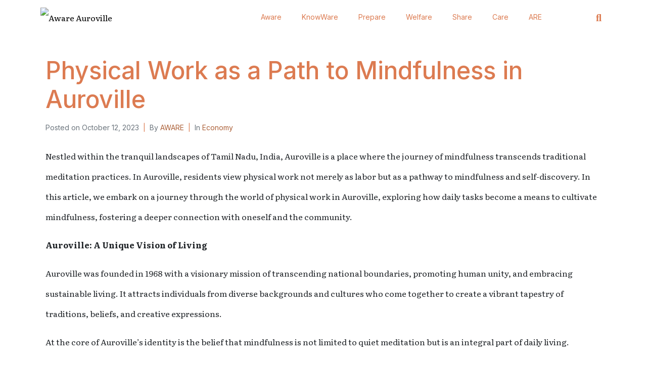

--- FILE ---
content_type: text/html; charset=UTF-8
request_url: https://awareauroville.com/physical-work-as-a-path-to-mindfulness-in-auroville/
body_size: 32559
content:
<!DOCTYPE html><html lang="en-US"><head >	<meta charset="UTF-8" />
	<meta name="viewport" content="width=device-width, initial-scale=1" />
	<meta name='robots' content='index, follow, max-image-preview:large, max-snippet:-1, max-video-preview:-1' />

	<!-- This site is optimized with the Yoast SEO plugin v26.6 - https://yoast.com/wordpress/plugins/seo/ -->
	<title>Physical Work as a Path to Mindfulness in Auroville - Aware Auroville</title>
	<link rel="canonical" href="https://awareauroville.com/physical-work-as-a-path-to-mindfulness-in-auroville/" />
	<meta property="og:locale" content="en_US" />
	<meta property="og:type" content="article" />
	<meta property="og:title" content="Physical Work as a Path to Mindfulness in Auroville - Aware Auroville" />
	<meta property="og:description" content="Discover how physical work in Auroville goes beyond labor—it&#039;s a journey of mindfulness and self-discovery. In this article, we explore how residents use daily tasks to cultivate mindfulness, fostering a deeper connection with themselves and the community." />
	<meta property="og:url" content="https://awareauroville.com/physical-work-as-a-path-to-mindfulness-in-auroville/" />
	<meta property="og:site_name" content="Aware Auroville" />
	<meta property="article:publisher" content="https://www.facebook.com/AWAREAuroville" />
	<meta property="article:author" content="https://www.facebook.com/AWAREAuroville" />
	<meta property="article:published_time" content="2023-10-12T06:32:20+00:00" />
	<meta property="article:modified_time" content="2025-12-17T09:30:36+00:00" />
	<meta name="author" content="Aware" />
	<meta name="twitter:card" content="summary_large_image" />
	<meta name="twitter:creator" content="@AWAREAuroville" />
	<meta name="twitter:site" content="@AWAREAuroville" />
	<script type="application/ld+json" class="yoast-schema-graph">{"@context":"https://schema.org","@graph":[{"@type":"Article","@id":"https://awareauroville.com/physical-work-as-a-path-to-mindfulness-in-auroville/#article","isPartOf":{"@id":"https://awareauroville.com/physical-work-as-a-path-to-mindfulness-in-auroville/"},"author":{"name":"Aware","@id":"https://awareauroville.com/#/schema/person/d83f88b296dd0b97cb98d2b1c0c194c8"},"headline":"Physical Work as a Path to Mindfulness in Auroville","datePublished":"2023-10-12T06:32:20+00:00","dateModified":"2025-12-17T09:30:36+00:00","mainEntityOfPage":{"@id":"https://awareauroville.com/physical-work-as-a-path-to-mindfulness-in-auroville/"},"wordCount":607,"commentCount":0,"publisher":{"@id":"https://awareauroville.com/#organization"},"keywords":["Collective Life","Willing Servitors"],"articleSection":["Economy"],"inLanguage":"en-US","potentialAction":[{"@type":"CommentAction","name":"Comment","target":["https://awareauroville.com/physical-work-as-a-path-to-mindfulness-in-auroville/#respond"]}]},{"@type":"WebPage","@id":"https://awareauroville.com/physical-work-as-a-path-to-mindfulness-in-auroville/","url":"https://awareauroville.com/physical-work-as-a-path-to-mindfulness-in-auroville/","name":"Physical Work as a Path to Mindfulness in Auroville - Aware Auroville","isPartOf":{"@id":"https://awareauroville.com/#website"},"datePublished":"2023-10-12T06:32:20+00:00","dateModified":"2025-12-17T09:30:36+00:00","breadcrumb":{"@id":"https://awareauroville.com/physical-work-as-a-path-to-mindfulness-in-auroville/#breadcrumb"},"inLanguage":"en-US","potentialAction":[{"@type":"ReadAction","target":["https://awareauroville.com/physical-work-as-a-path-to-mindfulness-in-auroville/"]}]},{"@type":"BreadcrumbList","@id":"https://awareauroville.com/physical-work-as-a-path-to-mindfulness-in-auroville/#breadcrumb","itemListElement":[{"@type":"ListItem","position":1,"name":"Home","item":"https://awareauroville.com/"},{"@type":"ListItem","position":2,"name":"Economy","item":"https://awareauroville.com/category/economy/"},{"@type":"ListItem","position":3,"name":"Physical Work as a Path to Mindfulness in Auroville"}]},{"@type":"WebSite","@id":"https://awareauroville.com/#website","url":"https://awareauroville.com/","name":"Aware Auroville","description":"Echoing the City the Earth Needs","publisher":{"@id":"https://awareauroville.com/#organization"},"potentialAction":[{"@type":"SearchAction","target":{"@type":"EntryPoint","urlTemplate":"https://awareauroville.com/?s={search_term_string}"},"query-input":{"@type":"PropertyValueSpecification","valueRequired":true,"valueName":"search_term_string"}}],"inLanguage":"en-US"},{"@type":"Organization","@id":"https://awareauroville.com/#organization","name":"Aware Auroville","url":"https://awareauroville.com/","logo":{"@type":"ImageObject","inLanguage":"en-US","@id":"https://awareauroville.com/#/schema/logo/image/","url":"https://awareauroville.com/wp-content/uploads/2023/10/Aware-Auroville-Logo.png","contentUrl":"https://awareauroville.com/wp-content/uploads/2023/10/Aware-Auroville-Logo.png","width":1798,"height":543,"caption":"Aware Auroville"},"image":{"@id":"https://awareauroville.com/#/schema/logo/image/"},"sameAs":["https://www.facebook.com/AWAREAuroville","https://x.com/AWAREAuroville","https://www.instagram.com/aware.auroville/","https://www.linkedin.com/company/awareauroville","https://www.youtube.com/@AwareAuroville","https://www.pinterest.com/awareauroville/"]},{"@type":"Person","@id":"https://awareauroville.com/#/schema/person/d83f88b296dd0b97cb98d2b1c0c194c8","name":"Aware","image":{"@type":"ImageObject","inLanguage":"en-US","@id":"https://awareauroville.com/#/schema/person/image/","url":"https://secure.gravatar.com/avatar/34cab11872d2bdb8fbf3f7086d7d619332e101e864a16dadc9959a3e5da570a4?s=96&d=mm&r=g","contentUrl":"https://secure.gravatar.com/avatar/34cab11872d2bdb8fbf3f7086d7d619332e101e864a16dadc9959a3e5da570a4?s=96&d=mm&r=g","caption":"Aware"},"description":"Aware Auroville is a collective communication initiative inspired by Auroville’s aspiration for Human Unity. Working across cultural, social, ecological, and organisational dimensions, Aware aims for clarity, dialogue, and shared understanding. Its work is voluntary, service-oriented, purpose-driven, and aligned with Auroville—echoing the City the Earth Needs.","sameAs":["https://awareauroville.com","https://www.facebook.com/AWAREAuroville","https://www.instagram.com/awareauroville/","https://www.linkedin.com/company/awareauroville/","https://www.pinterest.com/awareauroville/","https://x.com/AWAREAuroville","https://www.youtube.com/@AwareAuroville","https://soundcloud.com/awareauroville awareauroville@gmail.com"]}]}</script>
	<!-- / Yoast SEO plugin. -->


<link rel='dns-prefetch' href='//www.googletagmanager.com' />
<link rel="alternate" type="application/rss+xml" title="Aware Auroville &raquo; Feed" href="https://awareauroville.com/feed/" />
<link rel="alternate" type="application/rss+xml" title="Aware Auroville &raquo; Comments Feed" href="https://awareauroville.com/comments/feed/" />
<script type="text/javascript" id="wpp-js" src="https://awareauroville.com/wp-content/plugins/wordpress-popular-posts/assets/js/wpp.min.js?ver=7.3.6" data-sampling="0" data-sampling-rate="100" data-api-url="https://awareauroville.com/wp-json/wordpress-popular-posts" data-post-id="6824" data-token="a82aab2044" data-lang="0" data-debug="0"></script>
<link rel="alternate" type="application/rss+xml" title="Aware Auroville &raquo; Physical Work as a Path to Mindfulness in Auroville Comments Feed" href="https://awareauroville.com/physical-work-as-a-path-to-mindfulness-in-auroville/feed/" />
<link rel="alternate" title="oEmbed (JSON)" type="application/json+oembed" href="https://awareauroville.com/wp-json/oembed/1.0/embed?url=https%3A%2F%2Fawareauroville.com%2Fphysical-work-as-a-path-to-mindfulness-in-auroville%2F" />
<link rel="alternate" title="oEmbed (XML)" type="text/xml+oembed" href="https://awareauroville.com/wp-json/oembed/1.0/embed?url=https%3A%2F%2Fawareauroville.com%2Fphysical-work-as-a-path-to-mindfulness-in-auroville%2F&#038;format=xml" />
<style id='wp-img-auto-sizes-contain-inline-css' type='text/css'>
img:is([sizes=auto i],[sizes^="auto," i]){contain-intrinsic-size:3000px 1500px}
/*# sourceURL=wp-img-auto-sizes-contain-inline-css */
</style>
<style id='wp-emoji-styles-inline-css' type='text/css'>

	img.wp-smiley, img.emoji {
		display: inline !important;
		border: none !important;
		box-shadow: none !important;
		height: 1em !important;
		width: 1em !important;
		margin: 0 0.07em !important;
		vertical-align: -0.1em !important;
		background: none !important;
		padding: 0 !important;
	}
/*# sourceURL=wp-emoji-styles-inline-css */
</style>
<link rel='stylesheet' id='wp-block-library-css' href='https://awareauroville.com/wp-includes/css/dist/block-library/style.min.css?ver=6.9' type='text/css' media='all' />
<style id='wp-block-library-theme-inline-css' type='text/css'>
.wp-block-audio :where(figcaption){color:#555;font-size:13px;text-align:center}.is-dark-theme .wp-block-audio :where(figcaption){color:#ffffffa6}.wp-block-audio{margin:0 0 1em}.wp-block-code{border:1px solid #ccc;border-radius:4px;font-family:Menlo,Consolas,monaco,monospace;padding:.8em 1em}.wp-block-embed :where(figcaption){color:#555;font-size:13px;text-align:center}.is-dark-theme .wp-block-embed :where(figcaption){color:#ffffffa6}.wp-block-embed{margin:0 0 1em}.blocks-gallery-caption{color:#555;font-size:13px;text-align:center}.is-dark-theme .blocks-gallery-caption{color:#ffffffa6}:root :where(.wp-block-image figcaption){color:#555;font-size:13px;text-align:center}.is-dark-theme :root :where(.wp-block-image figcaption){color:#ffffffa6}.wp-block-image{margin:0 0 1em}.wp-block-pullquote{border-bottom:4px solid;border-top:4px solid;color:currentColor;margin-bottom:1.75em}.wp-block-pullquote :where(cite),.wp-block-pullquote :where(footer),.wp-block-pullquote__citation{color:currentColor;font-size:.8125em;font-style:normal;text-transform:uppercase}.wp-block-quote{border-left:.25em solid;margin:0 0 1.75em;padding-left:1em}.wp-block-quote cite,.wp-block-quote footer{color:currentColor;font-size:.8125em;font-style:normal;position:relative}.wp-block-quote:where(.has-text-align-right){border-left:none;border-right:.25em solid;padding-left:0;padding-right:1em}.wp-block-quote:where(.has-text-align-center){border:none;padding-left:0}.wp-block-quote.is-large,.wp-block-quote.is-style-large,.wp-block-quote:where(.is-style-plain){border:none}.wp-block-search .wp-block-search__label{font-weight:700}.wp-block-search__button{border:1px solid #ccc;padding:.375em .625em}:where(.wp-block-group.has-background){padding:1.25em 2.375em}.wp-block-separator.has-css-opacity{opacity:.4}.wp-block-separator{border:none;border-bottom:2px solid;margin-left:auto;margin-right:auto}.wp-block-separator.has-alpha-channel-opacity{opacity:1}.wp-block-separator:not(.is-style-wide):not(.is-style-dots){width:100px}.wp-block-separator.has-background:not(.is-style-dots){border-bottom:none;height:1px}.wp-block-separator.has-background:not(.is-style-wide):not(.is-style-dots){height:2px}.wp-block-table{margin:0 0 1em}.wp-block-table td,.wp-block-table th{word-break:normal}.wp-block-table :where(figcaption){color:#555;font-size:13px;text-align:center}.is-dark-theme .wp-block-table :where(figcaption){color:#ffffffa6}.wp-block-video :where(figcaption){color:#555;font-size:13px;text-align:center}.is-dark-theme .wp-block-video :where(figcaption){color:#ffffffa6}.wp-block-video{margin:0 0 1em}:root :where(.wp-block-template-part.has-background){margin-bottom:0;margin-top:0;padding:1.25em 2.375em}
/*# sourceURL=/wp-includes/css/dist/block-library/theme.min.css */
</style>
<style id='classic-theme-styles-inline-css' type='text/css'>
/*! This file is auto-generated */
.wp-block-button__link{color:#fff;background-color:#32373c;border-radius:9999px;box-shadow:none;text-decoration:none;padding:calc(.667em + 2px) calc(1.333em + 2px);font-size:1.125em}.wp-block-file__button{background:#32373c;color:#fff;text-decoration:none}
/*# sourceURL=/wp-includes/css/classic-themes.min.css */
</style>
<style id='global-styles-inline-css' type='text/css'>
:root{--wp--preset--aspect-ratio--square: 1;--wp--preset--aspect-ratio--4-3: 4/3;--wp--preset--aspect-ratio--3-4: 3/4;--wp--preset--aspect-ratio--3-2: 3/2;--wp--preset--aspect-ratio--2-3: 2/3;--wp--preset--aspect-ratio--16-9: 16/9;--wp--preset--aspect-ratio--9-16: 9/16;--wp--preset--color--black: #000000;--wp--preset--color--cyan-bluish-gray: #abb8c3;--wp--preset--color--white: #ffffff;--wp--preset--color--pale-pink: #f78da7;--wp--preset--color--vivid-red: #cf2e2e;--wp--preset--color--luminous-vivid-orange: #ff6900;--wp--preset--color--luminous-vivid-amber: #fcb900;--wp--preset--color--light-green-cyan: #7bdcb5;--wp--preset--color--vivid-green-cyan: #00d084;--wp--preset--color--pale-cyan-blue: #8ed1fc;--wp--preset--color--vivid-cyan-blue: #0693e3;--wp--preset--color--vivid-purple: #9b51e0;--wp--preset--gradient--vivid-cyan-blue-to-vivid-purple: linear-gradient(135deg,rgb(6,147,227) 0%,rgb(155,81,224) 100%);--wp--preset--gradient--light-green-cyan-to-vivid-green-cyan: linear-gradient(135deg,rgb(122,220,180) 0%,rgb(0,208,130) 100%);--wp--preset--gradient--luminous-vivid-amber-to-luminous-vivid-orange: linear-gradient(135deg,rgb(252,185,0) 0%,rgb(255,105,0) 100%);--wp--preset--gradient--luminous-vivid-orange-to-vivid-red: linear-gradient(135deg,rgb(255,105,0) 0%,rgb(207,46,46) 100%);--wp--preset--gradient--very-light-gray-to-cyan-bluish-gray: linear-gradient(135deg,rgb(238,238,238) 0%,rgb(169,184,195) 100%);--wp--preset--gradient--cool-to-warm-spectrum: linear-gradient(135deg,rgb(74,234,220) 0%,rgb(151,120,209) 20%,rgb(207,42,186) 40%,rgb(238,44,130) 60%,rgb(251,105,98) 80%,rgb(254,248,76) 100%);--wp--preset--gradient--blush-light-purple: linear-gradient(135deg,rgb(255,206,236) 0%,rgb(152,150,240) 100%);--wp--preset--gradient--blush-bordeaux: linear-gradient(135deg,rgb(254,205,165) 0%,rgb(254,45,45) 50%,rgb(107,0,62) 100%);--wp--preset--gradient--luminous-dusk: linear-gradient(135deg,rgb(255,203,112) 0%,rgb(199,81,192) 50%,rgb(65,88,208) 100%);--wp--preset--gradient--pale-ocean: linear-gradient(135deg,rgb(255,245,203) 0%,rgb(182,227,212) 50%,rgb(51,167,181) 100%);--wp--preset--gradient--electric-grass: linear-gradient(135deg,rgb(202,248,128) 0%,rgb(113,206,126) 100%);--wp--preset--gradient--midnight: linear-gradient(135deg,rgb(2,3,129) 0%,rgb(40,116,252) 100%);--wp--preset--font-size--small: 13px;--wp--preset--font-size--medium: 20px;--wp--preset--font-size--large: 36px;--wp--preset--font-size--x-large: 42px;--wp--preset--spacing--20: 0.44rem;--wp--preset--spacing--30: 0.67rem;--wp--preset--spacing--40: 1rem;--wp--preset--spacing--50: 1.5rem;--wp--preset--spacing--60: 2.25rem;--wp--preset--spacing--70: 3.38rem;--wp--preset--spacing--80: 5.06rem;--wp--preset--shadow--natural: 6px 6px 9px rgba(0, 0, 0, 0.2);--wp--preset--shadow--deep: 12px 12px 50px rgba(0, 0, 0, 0.4);--wp--preset--shadow--sharp: 6px 6px 0px rgba(0, 0, 0, 0.2);--wp--preset--shadow--outlined: 6px 6px 0px -3px rgb(255, 255, 255), 6px 6px rgb(0, 0, 0);--wp--preset--shadow--crisp: 6px 6px 0px rgb(0, 0, 0);}:where(.is-layout-flex){gap: 0.5em;}:where(.is-layout-grid){gap: 0.5em;}body .is-layout-flex{display: flex;}.is-layout-flex{flex-wrap: wrap;align-items: center;}.is-layout-flex > :is(*, div){margin: 0;}body .is-layout-grid{display: grid;}.is-layout-grid > :is(*, div){margin: 0;}:where(.wp-block-columns.is-layout-flex){gap: 2em;}:where(.wp-block-columns.is-layout-grid){gap: 2em;}:where(.wp-block-post-template.is-layout-flex){gap: 1.25em;}:where(.wp-block-post-template.is-layout-grid){gap: 1.25em;}.has-black-color{color: var(--wp--preset--color--black) !important;}.has-cyan-bluish-gray-color{color: var(--wp--preset--color--cyan-bluish-gray) !important;}.has-white-color{color: var(--wp--preset--color--white) !important;}.has-pale-pink-color{color: var(--wp--preset--color--pale-pink) !important;}.has-vivid-red-color{color: var(--wp--preset--color--vivid-red) !important;}.has-luminous-vivid-orange-color{color: var(--wp--preset--color--luminous-vivid-orange) !important;}.has-luminous-vivid-amber-color{color: var(--wp--preset--color--luminous-vivid-amber) !important;}.has-light-green-cyan-color{color: var(--wp--preset--color--light-green-cyan) !important;}.has-vivid-green-cyan-color{color: var(--wp--preset--color--vivid-green-cyan) !important;}.has-pale-cyan-blue-color{color: var(--wp--preset--color--pale-cyan-blue) !important;}.has-vivid-cyan-blue-color{color: var(--wp--preset--color--vivid-cyan-blue) !important;}.has-vivid-purple-color{color: var(--wp--preset--color--vivid-purple) !important;}.has-black-background-color{background-color: var(--wp--preset--color--black) !important;}.has-cyan-bluish-gray-background-color{background-color: var(--wp--preset--color--cyan-bluish-gray) !important;}.has-white-background-color{background-color: var(--wp--preset--color--white) !important;}.has-pale-pink-background-color{background-color: var(--wp--preset--color--pale-pink) !important;}.has-vivid-red-background-color{background-color: var(--wp--preset--color--vivid-red) !important;}.has-luminous-vivid-orange-background-color{background-color: var(--wp--preset--color--luminous-vivid-orange) !important;}.has-luminous-vivid-amber-background-color{background-color: var(--wp--preset--color--luminous-vivid-amber) !important;}.has-light-green-cyan-background-color{background-color: var(--wp--preset--color--light-green-cyan) !important;}.has-vivid-green-cyan-background-color{background-color: var(--wp--preset--color--vivid-green-cyan) !important;}.has-pale-cyan-blue-background-color{background-color: var(--wp--preset--color--pale-cyan-blue) !important;}.has-vivid-cyan-blue-background-color{background-color: var(--wp--preset--color--vivid-cyan-blue) !important;}.has-vivid-purple-background-color{background-color: var(--wp--preset--color--vivid-purple) !important;}.has-black-border-color{border-color: var(--wp--preset--color--black) !important;}.has-cyan-bluish-gray-border-color{border-color: var(--wp--preset--color--cyan-bluish-gray) !important;}.has-white-border-color{border-color: var(--wp--preset--color--white) !important;}.has-pale-pink-border-color{border-color: var(--wp--preset--color--pale-pink) !important;}.has-vivid-red-border-color{border-color: var(--wp--preset--color--vivid-red) !important;}.has-luminous-vivid-orange-border-color{border-color: var(--wp--preset--color--luminous-vivid-orange) !important;}.has-luminous-vivid-amber-border-color{border-color: var(--wp--preset--color--luminous-vivid-amber) !important;}.has-light-green-cyan-border-color{border-color: var(--wp--preset--color--light-green-cyan) !important;}.has-vivid-green-cyan-border-color{border-color: var(--wp--preset--color--vivid-green-cyan) !important;}.has-pale-cyan-blue-border-color{border-color: var(--wp--preset--color--pale-cyan-blue) !important;}.has-vivid-cyan-blue-border-color{border-color: var(--wp--preset--color--vivid-cyan-blue) !important;}.has-vivid-purple-border-color{border-color: var(--wp--preset--color--vivid-purple) !important;}.has-vivid-cyan-blue-to-vivid-purple-gradient-background{background: var(--wp--preset--gradient--vivid-cyan-blue-to-vivid-purple) !important;}.has-light-green-cyan-to-vivid-green-cyan-gradient-background{background: var(--wp--preset--gradient--light-green-cyan-to-vivid-green-cyan) !important;}.has-luminous-vivid-amber-to-luminous-vivid-orange-gradient-background{background: var(--wp--preset--gradient--luminous-vivid-amber-to-luminous-vivid-orange) !important;}.has-luminous-vivid-orange-to-vivid-red-gradient-background{background: var(--wp--preset--gradient--luminous-vivid-orange-to-vivid-red) !important;}.has-very-light-gray-to-cyan-bluish-gray-gradient-background{background: var(--wp--preset--gradient--very-light-gray-to-cyan-bluish-gray) !important;}.has-cool-to-warm-spectrum-gradient-background{background: var(--wp--preset--gradient--cool-to-warm-spectrum) !important;}.has-blush-light-purple-gradient-background{background: var(--wp--preset--gradient--blush-light-purple) !important;}.has-blush-bordeaux-gradient-background{background: var(--wp--preset--gradient--blush-bordeaux) !important;}.has-luminous-dusk-gradient-background{background: var(--wp--preset--gradient--luminous-dusk) !important;}.has-pale-ocean-gradient-background{background: var(--wp--preset--gradient--pale-ocean) !important;}.has-electric-grass-gradient-background{background: var(--wp--preset--gradient--electric-grass) !important;}.has-midnight-gradient-background{background: var(--wp--preset--gradient--midnight) !important;}.has-small-font-size{font-size: var(--wp--preset--font-size--small) !important;}.has-medium-font-size{font-size: var(--wp--preset--font-size--medium) !important;}.has-large-font-size{font-size: var(--wp--preset--font-size--large) !important;}.has-x-large-font-size{font-size: var(--wp--preset--font-size--x-large) !important;}
:where(.wp-block-post-template.is-layout-flex){gap: 1.25em;}:where(.wp-block-post-template.is-layout-grid){gap: 1.25em;}
:where(.wp-block-term-template.is-layout-flex){gap: 1.25em;}:where(.wp-block-term-template.is-layout-grid){gap: 1.25em;}
:where(.wp-block-columns.is-layout-flex){gap: 2em;}:where(.wp-block-columns.is-layout-grid){gap: 2em;}
:root :where(.wp-block-pullquote){font-size: 1.5em;line-height: 1.6;}
/*# sourceURL=global-styles-inline-css */
</style>
<link rel='stylesheet' id='wordpress-popular-posts-css-css' href='https://awareauroville.com/wp-content/plugins/wordpress-popular-posts/assets/css/wpp.css?ver=7.3.6' type='text/css' media='all' />
<link rel='stylesheet' id='jupiterx-popups-animation-css' href='https://awareauroville.com/wp-content/plugins/jupiterx-core/includes/extensions/raven/assets/lib/animate/animate.min.css?ver=4.14.1' type='text/css' media='all' />
<link rel='stylesheet' id='jupiterx-css' href='https://awareauroville.com/wp-content/uploads/jupiterx/compiler/jupiterx/1af8529.css?ver=4.14.1' type='text/css' media='all' />
<link rel='stylesheet' id='jupiterx-elements-dynamic-styles-css' href='https://awareauroville.com/wp-content/uploads/jupiterx/compiler/jupiterx-elements-dynamic-styles/859dfcd.css?ver=4.14.1' type='text/css' media='all' />
<link rel='stylesheet' id='exad-slick-css' href='https://awareauroville.com/wp-content/plugins/exclusive-addons-for-elementor/assets/vendor/css/slick.min.css?ver=6.9' type='text/css' media='all' />
<link rel='stylesheet' id='exad-slick-theme-css' href='https://awareauroville.com/wp-content/plugins/exclusive-addons-for-elementor/assets/vendor/css/slick-theme.min.css?ver=6.9' type='text/css' media='all' />
<link rel='stylesheet' id='exad-image-hover-css' href='https://awareauroville.com/wp-content/plugins/exclusive-addons-for-elementor/assets/vendor/css/imagehover.css?ver=6.9' type='text/css' media='all' />
<link rel='stylesheet' id='exad-swiperv5-css' href='https://awareauroville.com/wp-content/plugins/exclusive-addons-for-elementor/assets/vendor/css/swiper.min.css?ver=2.7.9.8' type='text/css' media='all' />
<link rel='stylesheet' id='exad-main-style-css' href='https://awareauroville.com/wp-content/plugins/exclusive-addons-for-elementor/assets/css/exad-styles.min.css?ver=6.9' type='text/css' media='all' />
<link rel='stylesheet' id='elementor-frontend-css' href='https://awareauroville.com/wp-content/plugins/elementor/assets/css/frontend.min.css?ver=3.33.4' type='text/css' media='all' />
<link rel='stylesheet' id='eael-general-css' href='https://awareauroville.com/wp-content/plugins/essential-addons-for-elementor-lite/assets/front-end/css/view/general.min.css?ver=6.5.4' type='text/css' media='all' />
<link rel='stylesheet' id='elementor-icons-css' href='https://awareauroville.com/wp-content/plugins/elementor/assets/lib/eicons/css/elementor-icons.min.css?ver=5.44.0' type='text/css' media='all' />
<style id='elementor-icons-inline-css' type='text/css'>

		.elementor-add-new-section .elementor-add-templately-promo-button{
            background-color: #5d4fff !important;
            background-image: url(https://awareauroville.com/wp-content/plugins/essential-addons-for-elementor-lite/assets/admin/images/templately/logo-icon.svg);
            background-repeat: no-repeat;
            background-position: center center;
            position: relative;
        }
        
		.elementor-add-new-section .elementor-add-templately-promo-button > i{
            height: 12px;
        }
        
        body .elementor-add-new-section .elementor-add-section-area-button {
            margin-left: 0;
        }

		.elementor-add-new-section .elementor-add-templately-promo-button{
            background-color: #5d4fff !important;
            background-image: url(https://awareauroville.com/wp-content/plugins/essential-addons-for-elementor-lite/assets/admin/images/templately/logo-icon.svg);
            background-repeat: no-repeat;
            background-position: center center;
            position: relative;
        }
        
		.elementor-add-new-section .elementor-add-templately-promo-button > i{
            height: 12px;
        }
        
        body .elementor-add-new-section .elementor-add-section-area-button {
            margin-left: 0;
        }

		.elementor-add-new-section .elementor-add-templately-promo-button{
            background-color: #5d4fff !important;
            background-image: url(https://awareauroville.com/wp-content/plugins/essential-addons-for-elementor-lite/assets/admin/images/templately/logo-icon.svg);
            background-repeat: no-repeat;
            background-position: center center;
            position: relative;
        }
        
		.elementor-add-new-section .elementor-add-templately-promo-button > i{
            height: 12px;
        }
        
        body .elementor-add-new-section .elementor-add-section-area-button {
            margin-left: 0;
        }
/*# sourceURL=elementor-icons-inline-css */
</style>
<link rel='stylesheet' id='font-awesome-css' href='https://awareauroville.com/wp-content/plugins/elementor/assets/lib/font-awesome/css/font-awesome.min.css?ver=4.7.0' type='text/css' media='all' />
<link rel='stylesheet' id='jupiterx-core-raven-frontend-css' href='https://awareauroville.com/wp-content/plugins/jupiterx-core/includes/extensions/raven/assets/css/frontend.min.css?ver=6.9' type='text/css' media='all' />
<link rel='stylesheet' id='elementor-post-540-css' href='https://awareauroville.com/wp-content/uploads/elementor/css/post-540.css?ver=1768869523' type='text/css' media='all' />
<link rel='stylesheet' id='flatpickr-css' href='https://awareauroville.com/wp-content/plugins/elementor/assets/lib/flatpickr/flatpickr.min.css?ver=4.6.13' type='text/css' media='all' />
<link rel='stylesheet' id='eael-66-css' href='https://awareauroville.com/wp-content/uploads/essential-addons-elementor/eael-66.css?ver=1765963836' type='text/css' media='all' />
<link rel='stylesheet' id='elementor-post-66-css' href='https://awareauroville.com/wp-content/uploads/elementor/css/post-66.css?ver=1768869523' type='text/css' media='all' />
<link rel='stylesheet' id='elementor-post-277-css' href='https://awareauroville.com/wp-content/uploads/elementor/css/post-277.css?ver=1768869523' type='text/css' media='all' />
<link rel='stylesheet' id='bdt-uikit-css' href='https://awareauroville.com/wp-content/plugins/bdthemes-element-pack-lite/assets/css/bdt-uikit.css?ver=3.21.7' type='text/css' media='all' />
<link rel='stylesheet' id='ep-helper-css' href='https://awareauroville.com/wp-content/plugins/bdthemes-element-pack-lite/assets/css/ep-helper.css?ver=8.3.11' type='text/css' media='all' />
<link rel='stylesheet' id='elementor-gf-local-raleway-css' href='https://awareauroville.com/wp-content/uploads/elementor/google-fonts/css/raleway.css?ver=1754727097' type='text/css' media='all' />
<link rel='stylesheet' id='elementor-gf-local-inter-css' href='https://awareauroville.com/wp-content/uploads/elementor/google-fonts/css/inter.css?ver=1751513909' type='text/css' media='all' />
<link rel='stylesheet' id='elementor-gf-local-crimsontext-css' href='https://awareauroville.com/wp-content/uploads/elementor/google-fonts/css/crimsontext.css?ver=1751514117' type='text/css' media='all' />
<link rel='stylesheet' id='elementor-gf-local-playfairdisplay-css' href='https://awareauroville.com/wp-content/uploads/elementor/google-fonts/css/playfairdisplay.css?ver=1751513912' type='text/css' media='all' />
<link rel='stylesheet' id='elementor-gf-local-literata-css' href='https://awareauroville.com/wp-content/uploads/elementor/google-fonts/css/literata.css?ver=1751513917' type='text/css' media='all' />
<link rel='stylesheet' id='elementor-icons-shared-0-css' href='https://awareauroville.com/wp-content/plugins/elementor/assets/lib/font-awesome/css/fontawesome.min.css?ver=5.15.3' type='text/css' media='all' />
<link rel='stylesheet' id='elementor-icons-fa-solid-css' href='https://awareauroville.com/wp-content/plugins/elementor/assets/lib/font-awesome/css/solid.min.css?ver=5.15.3' type='text/css' media='all' />
<link rel='stylesheet' id='elementor-icons-fa-brands-css' href='https://awareauroville.com/wp-content/plugins/elementor/assets/lib/font-awesome/css/brands.min.css?ver=5.15.3' type='text/css' media='all' />
<script type="text/javascript" src="https://awareauroville.com/wp-includes/js/jquery/jquery.min.js?ver=3.7.1" id="jquery-core-js"></script>
<script type="text/javascript" src="https://awareauroville.com/wp-includes/js/jquery/jquery-migrate.min.js?ver=3.4.1" id="jquery-migrate-js"></script>
<script type="text/javascript" src="https://awareauroville.com/wp-content/themes/jupiterx/lib/admin/assets/lib/webfont/webfont.min.js?ver=1.6.26" id="jupiterx-webfont-js"></script>
<script type="text/javascript" id="jupiterx-webfont-js-after">
/* <![CDATA[ */
WebFont.load({
				google: {
					families: ['Literata:100,200,300,400,500,600,700,800,900,100italic,200italic,300italic,400italic,500italic,600italic,700italic,800italic,900italic','Raleway:100,200,300,400,500,600,700,800,900,100italic,200italic,300italic,400italic,500italic,600italic,700italic,800italic,900italic','Inter:100,200,300,400,500,600,700,800,900,100italic,200italic,300italic,400italic,500italic,600italic,700italic,800italic,900italic','Playfair Display:100,200,300,400,500,600,700,800,900,100italic,200italic,300italic,400italic,500italic,600italic,700italic,800italic,900italic']
				}
			});
//# sourceURL=jupiterx-webfont-js-after
/* ]]> */
</script>
<script type="text/javascript" src="https://awareauroville.com/wp-content/themes/jupiterx/lib/assets/dist/js/utils.min.js?ver=4.14.1" id="jupiterx-utils-js"></script>

<!-- Google tag (gtag.js) snippet added by Site Kit -->
<!-- Google Analytics snippet added by Site Kit -->
<script type="text/javascript" src="https://www.googletagmanager.com/gtag/js?id=GT-WR4L983J" id="google_gtagjs-js" async></script>
<script type="text/javascript" id="google_gtagjs-js-after">
/* <![CDATA[ */
window.dataLayer = window.dataLayer || [];function gtag(){dataLayer.push(arguments);}
gtag("set","linker",{"domains":["awareauroville.com"]});
gtag("js", new Date());
gtag("set", "developer_id.dZTNiMT", true);
gtag("config", "GT-WR4L983J", {"googlesitekit_post_type":"post"});
 window._googlesitekit = window._googlesitekit || {}; window._googlesitekit.throttledEvents = []; window._googlesitekit.gtagEvent = (name, data) => { var key = JSON.stringify( { name, data } ); if ( !! window._googlesitekit.throttledEvents[ key ] ) { return; } window._googlesitekit.throttledEvents[ key ] = true; setTimeout( () => { delete window._googlesitekit.throttledEvents[ key ]; }, 5 ); gtag( "event", name, { ...data, event_source: "site-kit" } ); }; 
//# sourceURL=google_gtagjs-js-after
/* ]]> */
</script>
<link rel="https://api.w.org/" href="https://awareauroville.com/wp-json/" /><link rel="alternate" title="JSON" type="application/json" href="https://awareauroville.com/wp-json/wp/v2/posts/6824" /><link rel="EditURI" type="application/rsd+xml" title="RSD" href="https://awareauroville.com/xmlrpc.php?rsd" />
<meta name="generator" content="WordPress 6.9" />
<link rel='shortlink' href='https://awareauroville.com/?p=6824' />
<meta name="generator" content="Site Kit by Google 1.170.0" /><meta name="generator" content="performance-lab 4.0.0; plugins: ">
            <style id="wpp-loading-animation-styles">@-webkit-keyframes bgslide{from{background-position-x:0}to{background-position-x:-200%}}@keyframes bgslide{from{background-position-x:0}to{background-position-x:-200%}}.wpp-widget-block-placeholder,.wpp-shortcode-placeholder{margin:0 auto;width:60px;height:3px;background:#dd3737;background:linear-gradient(90deg,#dd3737 0%,#571313 10%,#dd3737 100%);background-size:200% auto;border-radius:3px;-webkit-animation:bgslide 1s infinite linear;animation:bgslide 1s infinite linear}</style>
            
<!-- Google AdSense meta tags added by Site Kit -->
<meta name="google-adsense-platform-account" content="ca-host-pub-2644536267352236">
<meta name="google-adsense-platform-domain" content="sitekit.withgoogle.com">
<!-- End Google AdSense meta tags added by Site Kit -->
<meta name="generator" content="Elementor 3.33.4; features: additional_custom_breakpoints; settings: css_print_method-external, google_font-enabled, font_display-auto">
			<style>
				.e-con.e-parent:nth-of-type(n+4):not(.e-lazyloaded):not(.e-no-lazyload),
				.e-con.e-parent:nth-of-type(n+4):not(.e-lazyloaded):not(.e-no-lazyload) * {
					background-image: none !important;
				}
				@media screen and (max-height: 1024px) {
					.e-con.e-parent:nth-of-type(n+3):not(.e-lazyloaded):not(.e-no-lazyload),
					.e-con.e-parent:nth-of-type(n+3):not(.e-lazyloaded):not(.e-no-lazyload) * {
						background-image: none !important;
					}
				}
				@media screen and (max-height: 640px) {
					.e-con.e-parent:nth-of-type(n+2):not(.e-lazyloaded):not(.e-no-lazyload),
					.e-con.e-parent:nth-of-type(n+2):not(.e-lazyloaded):not(.e-no-lazyload) * {
						background-image: none !important;
					}
				}
			</style>
					<link rel="pingback" href="https://awareauroville.com/xmlrpc.php">
		<link rel="icon" href="https://awareauroville.com/wp-content/uploads/2023/10/cropped-Aware-Auroville-Symbol-favicon-32x32.png" sizes="32x32" />
<link rel="icon" href="https://awareauroville.com/wp-content/uploads/2023/10/cropped-Aware-Auroville-Symbol-favicon-192x192.png" sizes="192x192" />
<link rel="apple-touch-icon" href="https://awareauroville.com/wp-content/uploads/2023/10/cropped-Aware-Auroville-Symbol-favicon-180x180.png" />
<meta name="msapplication-TileImage" content="https://awareauroville.com/wp-content/uploads/2023/10/cropped-Aware-Auroville-Symbol-favicon-270x270.png" />
		<style type="text/css" id="wp-custom-css">
			/* GTranslate header styling */
.gtranslate_wrapper a {
    font-family: 'Inter', sans-serif !important;
    font-size: 13px; /* ~30% smaller */
    font-weight: 400;
    color: #DC7B51 !important;
    transition: color 0.3s ease;
}

/* Hover */
.gtranslate_wrapper a:hover {
    color: #7B4720 !important;
}

/* Active / current language */
.gtranslate_wrapper a.gt-current-lang,
.gtranslate_wrapper a[aria-current="true"] {
    color: #AC6139 !important;
    font-weight: 600;
}


.gtranslate_wrapper {
    display: flex;
    gap: 10px;
}

/* Tamil */
.gtranslate_wrapper a[data-gt-lang="ta"] {
    order: 1;
}

/* Hindi */
.gtranslate_wrapper a[data-gt-lang="hi"] {
    order: 2;
}

/* English */
.gtranslate_wrapper a[data-gt-lang="en"] {
    order: 3;
}

/* French */
.gtranslate_wrapper a[data-gt-lang="fr"] {
    order: 4;
}		</style>
		</head><body class="wp-singular post-template-default single single-post postid-6824 single-format-standard wp-custom-logo wp-theme-jupiterx no-js exclusive-addons-elementor elementor-default elementor-kit-540 jupiterx-post-template-custom" itemscope="itemscope" itemtype="http://schema.org/WebPage"><a class="jupiterx-a11y jupiterx-a11y-skip-navigation-link" href="#jupiterx-main">Skip to content</a><div class="jupiterx-site"><header class="jupiterx-header jupiterx-header-custom" data-jupiterx-settings="{&quot;breakpoint&quot;:&quot;767.98&quot;,&quot;template&quot;:&quot;66&quot;}" role="banner" itemscope="itemscope" itemtype="http://schema.org/WPHeader">		<div data-elementor-type="header" data-elementor-id="66" class="elementor elementor-66">
						<section class="elementor-section elementor-top-section elementor-element elementor-element-c0e22ff elementor-section-boxed elementor-section-height-default elementor-section-height-default exad-glass-effect-no exad-sticky-section-no" data-id="c0e22ff" data-element_type="section">
						<div class="elementor-container elementor-column-gap-default">
					<div class="elementor-column elementor-col-100 elementor-top-column elementor-element elementor-element-80b4f5d raven-column-flex-horizontal exad-glass-effect-no exad-sticky-section-no" data-id="80b4f5d" data-element_type="column">
			<div class="elementor-widget-wrap elementor-element-populated">
						<div class="elementor-element elementor-element-b6a9cab exad-sticky-section-no exad-glass-effect-no elementor-widget elementor-widget-shortcode" data-id="b6a9cab" data-element_type="widget" data-widget_type="shortcode.default">
				<div class="elementor-widget-container">
							<div class="elementor-shortcode"><div class="gtranslate_wrapper" id="gt-wrapper-30836576"></div></div>
						</div>
				</div>
					</div>
		</div>
					</div>
		</section>
				<section class="elementor-section elementor-top-section elementor-element elementor-element-20fdd0d1 elementor-section-boxed elementor-section-height-default elementor-section-height-default exad-glass-effect-no exad-sticky-section-no" data-id="20fdd0d1" data-element_type="section">
						<div class="elementor-container elementor-column-gap-default">
					<div class="elementor-column elementor-col-100 elementor-top-column elementor-element elementor-element-63c8400 exad-glass-effect-no exad-sticky-section-no" data-id="63c8400" data-element_type="column">
			<div class="elementor-widget-wrap elementor-element-populated">
						<section class="elementor-section elementor-inner-section elementor-element elementor-element-557d15ec elementor-section-full_width elementor-section-height-default elementor-section-height-default exad-glass-effect-no exad-sticky-section-no" data-id="557d15ec" data-element_type="section" data-settings="{&quot;background_background&quot;:&quot;classic&quot;}">
						<div class="elementor-container elementor-column-gap-default">
					<div class="elementor-column elementor-col-33 elementor-inner-column elementor-element elementor-element-44711dc7 exad-glass-effect-no exad-sticky-section-no" data-id="44711dc7" data-element_type="column">
			<div class="elementor-widget-wrap elementor-element-populated">
						<div class="elementor-element elementor-element-5214c26 exad-sticky-section-no exad-glass-effect-no elementor-widget elementor-widget-raven-site-logo" data-id="5214c26" data-element_type="widget" data-widget_type="raven-site-logo.default">
				<div class="elementor-widget-container">
							<div class="raven-widget-wrapper">
			<div class="raven-site-logo">
									<a class="raven-site-logo-link" href="http://awareauroville.com">
								<picture><img alt="Aware Auroville" data-no-lazy="1" src=' https://awareauroville.com/wp-content/uploads/2025/12/Aware-Identity-Horizontal.svg '></picture>									</a>
							</div>
		</div>
						</div>
				</div>
					</div>
		</div>
				<div class="elementor-column elementor-col-33 elementor-inner-column elementor-element elementor-element-466e7d6 exad-sticky-section-no" data-id="466e7d6" data-element_type="column">
			<div class="elementor-widget-wrap elementor-element-populated">
						<div class="elementor-element elementor-element-f15d692 elementor-widget__width-initial raven-nav-menu-align-right elementor-hidden-tablet raven-nav-menu-stretch raven-breakpoint-mobile exad-sticky-section-no exad-glass-effect-no elementor-widget elementor-widget-raven-nav-menu" data-id="f15d692" data-element_type="widget" data-settings="{&quot;submenu_icon&quot;:&quot;&lt;svg 0=\&quot;fas fa-chevron-down\&quot; class=\&quot;e-font-icon-svg e-fas-chevron-down\&quot;&gt;\n\t\t\t\t\t&lt;use xlink:href=\&quot;#fas-chevron-down\&quot;&gt;\n\t\t\t\t\t\t&lt;symbol id=\&quot;fas-chevron-down\&quot; viewBox=\&quot;0 0 448 512\&quot;&gt;\n\t\t\t\t\t\t\t&lt;path d=\&quot;M207.029 381.476L12.686 187.132c-9.373-9.373-9.373-24.569 0-33.941l22.667-22.667c9.357-9.357 24.522-9.375 33.901-.04L224 284.505l154.745-154.021c9.379-9.335 24.544-9.317 33.901.04l22.667 22.667c9.373 9.373 9.373 24.569 0 33.941L240.971 381.476c-9.373 9.372-24.569 9.372-33.942 0z\&quot;&gt;&lt;\/path&gt;\n\t\t\t\t\t\t&lt;\/symbol&gt;\n\t\t\t\t\t&lt;\/use&gt;\n\t\t\t\t&lt;\/svg&gt;&quot;,&quot;full_width&quot;:&quot;stretch&quot;,&quot;mobile_layout&quot;:&quot;dropdown&quot;,&quot;submenu_space_between&quot;:{&quot;unit&quot;:&quot;px&quot;,&quot;size&quot;:&quot;&quot;,&quot;sizes&quot;:[]},&quot;submenu_opening_position&quot;:&quot;bottom&quot;}" data-widget_type="raven-nav-menu.default">
				<div class="elementor-widget-container">
							<nav class="raven-nav-menu-main raven-nav-menu-horizontal raven-nav-menu-tablet- raven-nav-menu-mobile- raven-nav-icons-hidden-tablet raven-nav-icons-hidden-mobile">
			<ul id="menu-f15d692" class="raven-nav-menu"><li class="menu-item menu-item-type-post_type menu-item-object-page menu-item-home menu-item-has-children menu-item-8984"><a href="https://awareauroville.com/" class="raven-menu-item raven-link-item ">Aware</a>
<ul class="0 sub-menu raven-submenu">
	<li class="menu-item menu-item-type-post_type menu-item-object-page menu-item-12460"><a href="https://awareauroville.com/aware/start-here/" class="raven-submenu-item raven-link-item ">Start Here</a></li>
	<li class="menu-item menu-item-type-post_type menu-item-object-page menu-item-12459"><a href="https://awareauroville.com/aware/the-purpose-vision/" class="raven-submenu-item raven-link-item ">The Purpose &#038; Vision</a></li>
	<li class="menu-item menu-item-type-post_type menu-item-object-page menu-item-12458"><a href="https://awareauroville.com/aware/the-story-so-far/" class="raven-submenu-item raven-link-item ">The Story So Far</a></li>
	<li class="menu-item menu-item-type-post_type menu-item-object-page menu-item-12457"><a href="https://awareauroville.com/aware/how-auroville-is-governed/" class="raven-submenu-item raven-link-item ">How Auroville Is Governed</a></li>
	<li class="menu-item menu-item-type-post_type menu-item-object-page menu-item-2924"><a href="https://awareauroville.com/aware/about/" class="raven-submenu-item raven-link-item ">About</a></li>
</ul>
</li>
<li class="menu-item menu-item-type-post_type menu-item-object-page menu-item-has-children menu-item-1334"><a href="https://awareauroville.com/knowware/" class="raven-menu-item raven-link-item ">KnowWare</a>
<ul class="0 sub-menu raven-submenu">
	<li class="menu-item menu-item-type-post_type menu-item-object-page menu-item-2509"><a href="https://awareauroville.com/knowware/peace/" class="raven-submenu-item raven-link-item ">Peace</a></li>
	<li class="menu-item menu-item-type-post_type menu-item-object-page menu-item-2515"><a href="https://awareauroville.com/knowware/society/" class="raven-submenu-item raven-link-item ">Society</a></li>
	<li class="menu-item menu-item-type-post_type menu-item-object-page menu-item-2487"><a href="https://awareauroville.com/knowware/culture/" class="raven-submenu-item raven-link-item ">Culture</a></li>
	<li class="menu-item menu-item-type-post_type menu-item-object-page menu-item-2261"><a href="https://awareauroville.com/knowware/organisation/" class="raven-submenu-item raven-link-item ">Organisation</a></li>
	<li class="menu-item menu-item-type-post_type menu-item-object-page menu-item-2499"><a href="https://awareauroville.com/knowware/environment/" class="raven-submenu-item raven-link-item ">Environment</a></li>
	<li class="menu-item menu-item-type-post_type menu-item-object-page menu-item-2493"><a href="https://awareauroville.com/knowware/economy/" class="raven-submenu-item raven-link-item ">Economy</a></li>
</ul>
</li>
<li class="menu-item menu-item-type-post_type menu-item-object-page menu-item-has-children menu-item-9305"><a href="https://awareauroville.com/prepare-the-city/" class="raven-menu-item raven-link-item ">Prepare</a>
<ul class="0 sub-menu raven-submenu">
	<li class="menu-item menu-item-type-post_type menu-item-object-page menu-item-12880"><a href="https://awareauroville.com/prepare-the-city/city-centre/" class="raven-submenu-item raven-link-item ">City Centre</a></li>
	<li class="menu-item menu-item-type-post_type menu-item-object-page menu-item-12879"><a href="https://awareauroville.com/prepare-the-city/crown-corridor/" class="raven-submenu-item raven-link-item ">Crown Corridor</a></li>
	<li class="menu-item menu-item-type-post_type menu-item-object-page menu-item-12878"><a href="https://awareauroville.com/prepare-the-city/city-areas/" class="raven-submenu-item raven-link-item ">City Areas</a></li>
	<li class="menu-item menu-item-type-post_type menu-item-object-page menu-item-12877"><a href="https://awareauroville.com/prepare-the-city/green-zone/" class="raven-submenu-item raven-link-item ">Green Zone</a></li>
	<li class="menu-item menu-item-type-post_type menu-item-object-page menu-item-12876"><a href="https://awareauroville.com/prepare-the-city/beyond-the-galaxy/" class="raven-submenu-item raven-link-item ">Beyond the Galaxy</a></li>
</ul>
</li>
<li class="menu-item menu-item-type-post_type menu-item-object-page menu-item-has-children menu-item-7973"><a href="https://awareauroville.com/welfare/" class="raven-menu-item raven-link-item ">Welfare</a>
<ul class="0 sub-menu raven-submenu">
	<li class="menu-item menu-item-type-post_type menu-item-object-page menu-item-12930"><a href="https://awareauroville.com/welfare/servitors/" class="raven-submenu-item raven-link-item ">Servitors</a></li>
	<li class="menu-item menu-item-type-post_type menu-item-object-page menu-item-12929"><a href="https://awareauroville.com/welfare/unity/" class="raven-submenu-item raven-link-item ">Unity</a></li>
	<li class="menu-item menu-item-type-post_type menu-item-object-page menu-item-12928"><a href="https://awareauroville.com/welfare/bridge/" class="raven-submenu-item raven-link-item ">Bridge</a></li>
	<li class="menu-item menu-item-type-post_type menu-item-object-page menu-item-12927"><a href="https://awareauroville.com/welfare/progress/" class="raven-submenu-item raven-link-item ">Progress</a></li>
</ul>
</li>
<li class="menu-item menu-item-type-post_type menu-item-object-page menu-item-has-children menu-item-10098"><a href="https://awareauroville.com/share/" class="raven-menu-item raven-link-item ">Share</a>
<ul class="0 sub-menu raven-submenu">
	<li class="menu-item menu-item-type-post_type menu-item-object-page menu-item-12547"><a href="https://awareauroville.com/share/media/" class="raven-submenu-item raven-link-item ">Media</a></li>
	<li class="menu-item menu-item-type-post_type menu-item-object-page menu-item-12545"><a href="https://awareauroville.com/share/publications/" class="raven-submenu-item raven-link-item ">Publications</a></li>
	<li class="menu-item menu-item-type-post_type menu-item-object-page menu-item-9310"><a href="https://awareauroville.com/share/awake/" class="raven-submenu-item raven-link-item ">Awake Campaigns</a></li>
	<li class="menu-item menu-item-type-post_type menu-item-object-page menu-item-2529"><a href="https://awareauroville.com/share/events/" class="raven-submenu-item raven-link-item ">Events</a></li>
	<li class="menu-item menu-item-type-post_type menu-item-object-page menu-item-12544"><a href="https://awareauroville.com/share/resources/" class="raven-submenu-item raven-link-item ">Resources</a></li>
</ul>
</li>
<li class="menu-item menu-item-type-post_type menu-item-object-page menu-item-has-children menu-item-2316"><a href="https://awareauroville.com/care/" class="raven-menu-item raven-link-item ">Care</a>
<ul class="0 sub-menu raven-submenu">
	<li class="menu-item menu-item-type-post_type menu-item-object-page menu-item-2921"><a href="https://awareauroville.com/care/donate/" class="raven-submenu-item raven-link-item ">Donate</a></li>
	<li class="menu-item menu-item-type-post_type menu-item-object-page menu-item-2320"><a href="https://awareauroville.com/care/contribute/" class="raven-submenu-item raven-link-item ">Contribute</a></li>
	<li class="menu-item menu-item-type-post_type menu-item-object-page menu-item-2957"><a href="https://awareauroville.com/care/volunteer/" class="raven-submenu-item raven-link-item ">Volunteer</a></li>
	<li class="menu-item menu-item-type-post_type menu-item-object-page menu-item-2956"><a href="https://awareauroville.com/care/serve-auroville/" class="raven-submenu-item raven-link-item ">Serve Auroville</a></li>
	<li class="menu-item menu-item-type-post_type menu-item-object-page menu-item-2537"><a href="https://awareauroville.com/care/champion-aware/" class="raven-submenu-item raven-link-item ">Champion AWARE</a></li>
</ul>
</li>
<li class="menu-item menu-item-type-post_type menu-item-object-page menu-item-has-children menu-item-7802"><a href="https://awareauroville.com/are/" class="raven-menu-item raven-link-item ">ARE</a>
<ul class="0 sub-menu raven-submenu">
	<li class="menu-item menu-item-type-post_type menu-item-object-page menu-item-10620"><a href="https://awareauroville.com/are/alignment/" class="raven-submenu-item raven-link-item ">Alignment</a></li>
	<li class="menu-item menu-item-type-post_type menu-item-object-page menu-item-10930"><a href="https://awareauroville.com/are/research/" class="raven-submenu-item raven-link-item ">Research</a></li>
	<li class="menu-item menu-item-type-post_type menu-item-object-page menu-item-10929"><a href="https://awareauroville.com/are/education/" class="raven-submenu-item raven-link-item ">Education</a></li>
</ul>
</li>
</ul>		</nav>

		<div class="raven-nav-menu-toggle">

						<div class="raven-nav-menu-toggle-button ">
								<span class="fa fa-bars"></span>
								</div>

		</div>
		<nav class="raven-nav-icons-hidden-tablet raven-nav-icons-hidden-mobile raven-nav-menu-mobile raven-nav-menu-dropdown">
									<div class="raven-container">
				<ul id="menu-mobile-f15d692" class="raven-nav-menu"><li class="menu-item menu-item-type-post_type menu-item-object-page menu-item-home menu-item-has-children menu-item-8984"><a href="https://awareauroville.com/" class="raven-menu-item raven-link-item ">Aware</a>
<ul class="0 sub-menu raven-submenu">
	<li class="menu-item menu-item-type-post_type menu-item-object-page menu-item-12460"><a href="https://awareauroville.com/aware/start-here/" class="raven-submenu-item raven-link-item ">Start Here</a></li>
	<li class="menu-item menu-item-type-post_type menu-item-object-page menu-item-12459"><a href="https://awareauroville.com/aware/the-purpose-vision/" class="raven-submenu-item raven-link-item ">The Purpose &#038; Vision</a></li>
	<li class="menu-item menu-item-type-post_type menu-item-object-page menu-item-12458"><a href="https://awareauroville.com/aware/the-story-so-far/" class="raven-submenu-item raven-link-item ">The Story So Far</a></li>
	<li class="menu-item menu-item-type-post_type menu-item-object-page menu-item-12457"><a href="https://awareauroville.com/aware/how-auroville-is-governed/" class="raven-submenu-item raven-link-item ">How Auroville Is Governed</a></li>
	<li class="menu-item menu-item-type-post_type menu-item-object-page menu-item-2924"><a href="https://awareauroville.com/aware/about/" class="raven-submenu-item raven-link-item ">About</a></li>
</ul>
</li>
<li class="menu-item menu-item-type-post_type menu-item-object-page menu-item-has-children menu-item-1334"><a href="https://awareauroville.com/knowware/" class="raven-menu-item raven-link-item ">KnowWare</a>
<ul class="0 sub-menu raven-submenu">
	<li class="menu-item menu-item-type-post_type menu-item-object-page menu-item-2509"><a href="https://awareauroville.com/knowware/peace/" class="raven-submenu-item raven-link-item ">Peace</a></li>
	<li class="menu-item menu-item-type-post_type menu-item-object-page menu-item-2515"><a href="https://awareauroville.com/knowware/society/" class="raven-submenu-item raven-link-item ">Society</a></li>
	<li class="menu-item menu-item-type-post_type menu-item-object-page menu-item-2487"><a href="https://awareauroville.com/knowware/culture/" class="raven-submenu-item raven-link-item ">Culture</a></li>
	<li class="menu-item menu-item-type-post_type menu-item-object-page menu-item-2261"><a href="https://awareauroville.com/knowware/organisation/" class="raven-submenu-item raven-link-item ">Organisation</a></li>
	<li class="menu-item menu-item-type-post_type menu-item-object-page menu-item-2499"><a href="https://awareauroville.com/knowware/environment/" class="raven-submenu-item raven-link-item ">Environment</a></li>
	<li class="menu-item menu-item-type-post_type menu-item-object-page menu-item-2493"><a href="https://awareauroville.com/knowware/economy/" class="raven-submenu-item raven-link-item ">Economy</a></li>
</ul>
</li>
<li class="menu-item menu-item-type-post_type menu-item-object-page menu-item-has-children menu-item-9305"><a href="https://awareauroville.com/prepare-the-city/" class="raven-menu-item raven-link-item ">Prepare</a>
<ul class="0 sub-menu raven-submenu">
	<li class="menu-item menu-item-type-post_type menu-item-object-page menu-item-12880"><a href="https://awareauroville.com/prepare-the-city/city-centre/" class="raven-submenu-item raven-link-item ">City Centre</a></li>
	<li class="menu-item menu-item-type-post_type menu-item-object-page menu-item-12879"><a href="https://awareauroville.com/prepare-the-city/crown-corridor/" class="raven-submenu-item raven-link-item ">Crown Corridor</a></li>
	<li class="menu-item menu-item-type-post_type menu-item-object-page menu-item-12878"><a href="https://awareauroville.com/prepare-the-city/city-areas/" class="raven-submenu-item raven-link-item ">City Areas</a></li>
	<li class="menu-item menu-item-type-post_type menu-item-object-page menu-item-12877"><a href="https://awareauroville.com/prepare-the-city/green-zone/" class="raven-submenu-item raven-link-item ">Green Zone</a></li>
	<li class="menu-item menu-item-type-post_type menu-item-object-page menu-item-12876"><a href="https://awareauroville.com/prepare-the-city/beyond-the-galaxy/" class="raven-submenu-item raven-link-item ">Beyond the Galaxy</a></li>
</ul>
</li>
<li class="menu-item menu-item-type-post_type menu-item-object-page menu-item-has-children menu-item-7973"><a href="https://awareauroville.com/welfare/" class="raven-menu-item raven-link-item ">Welfare</a>
<ul class="0 sub-menu raven-submenu">
	<li class="menu-item menu-item-type-post_type menu-item-object-page menu-item-12930"><a href="https://awareauroville.com/welfare/servitors/" class="raven-submenu-item raven-link-item ">Servitors</a></li>
	<li class="menu-item menu-item-type-post_type menu-item-object-page menu-item-12929"><a href="https://awareauroville.com/welfare/unity/" class="raven-submenu-item raven-link-item ">Unity</a></li>
	<li class="menu-item menu-item-type-post_type menu-item-object-page menu-item-12928"><a href="https://awareauroville.com/welfare/bridge/" class="raven-submenu-item raven-link-item ">Bridge</a></li>
	<li class="menu-item menu-item-type-post_type menu-item-object-page menu-item-12927"><a href="https://awareauroville.com/welfare/progress/" class="raven-submenu-item raven-link-item ">Progress</a></li>
</ul>
</li>
<li class="menu-item menu-item-type-post_type menu-item-object-page menu-item-has-children menu-item-10098"><a href="https://awareauroville.com/share/" class="raven-menu-item raven-link-item ">Share</a>
<ul class="0 sub-menu raven-submenu">
	<li class="menu-item menu-item-type-post_type menu-item-object-page menu-item-12547"><a href="https://awareauroville.com/share/media/" class="raven-submenu-item raven-link-item ">Media</a></li>
	<li class="menu-item menu-item-type-post_type menu-item-object-page menu-item-12545"><a href="https://awareauroville.com/share/publications/" class="raven-submenu-item raven-link-item ">Publications</a></li>
	<li class="menu-item menu-item-type-post_type menu-item-object-page menu-item-9310"><a href="https://awareauroville.com/share/awake/" class="raven-submenu-item raven-link-item ">Awake Campaigns</a></li>
	<li class="menu-item menu-item-type-post_type menu-item-object-page menu-item-2529"><a href="https://awareauroville.com/share/events/" class="raven-submenu-item raven-link-item ">Events</a></li>
	<li class="menu-item menu-item-type-post_type menu-item-object-page menu-item-12544"><a href="https://awareauroville.com/share/resources/" class="raven-submenu-item raven-link-item ">Resources</a></li>
</ul>
</li>
<li class="menu-item menu-item-type-post_type menu-item-object-page menu-item-has-children menu-item-2316"><a href="https://awareauroville.com/care/" class="raven-menu-item raven-link-item ">Care</a>
<ul class="0 sub-menu raven-submenu">
	<li class="menu-item menu-item-type-post_type menu-item-object-page menu-item-2921"><a href="https://awareauroville.com/care/donate/" class="raven-submenu-item raven-link-item ">Donate</a></li>
	<li class="menu-item menu-item-type-post_type menu-item-object-page menu-item-2320"><a href="https://awareauroville.com/care/contribute/" class="raven-submenu-item raven-link-item ">Contribute</a></li>
	<li class="menu-item menu-item-type-post_type menu-item-object-page menu-item-2957"><a href="https://awareauroville.com/care/volunteer/" class="raven-submenu-item raven-link-item ">Volunteer</a></li>
	<li class="menu-item menu-item-type-post_type menu-item-object-page menu-item-2956"><a href="https://awareauroville.com/care/serve-auroville/" class="raven-submenu-item raven-link-item ">Serve Auroville</a></li>
	<li class="menu-item menu-item-type-post_type menu-item-object-page menu-item-2537"><a href="https://awareauroville.com/care/champion-aware/" class="raven-submenu-item raven-link-item ">Champion AWARE</a></li>
</ul>
</li>
<li class="menu-item menu-item-type-post_type menu-item-object-page menu-item-has-children menu-item-7802"><a href="https://awareauroville.com/are/" class="raven-menu-item raven-link-item ">ARE</a>
<ul class="0 sub-menu raven-submenu">
	<li class="menu-item menu-item-type-post_type menu-item-object-page menu-item-10620"><a href="https://awareauroville.com/are/alignment/" class="raven-submenu-item raven-link-item ">Alignment</a></li>
	<li class="menu-item menu-item-type-post_type menu-item-object-page menu-item-10930"><a href="https://awareauroville.com/are/research/" class="raven-submenu-item raven-link-item ">Research</a></li>
	<li class="menu-item menu-item-type-post_type menu-item-object-page menu-item-10929"><a href="https://awareauroville.com/are/education/" class="raven-submenu-item raven-link-item ">Education</a></li>
</ul>
</li>
</ul>			</div>
		</nav>
						</div>
				</div>
				<div class="elementor-element elementor-element-aaef865 elementor-hidden-desktop elementor-hidden-mobile eael_simple_menu_hamburger_disable_selected_menu_no eael-simple-menu-hamburger-align-right eael-hamburger--tablet exad-sticky-section-no exad-glass-effect-no elementor-widget elementor-widget-eael-simple-menu" data-id="aaef865" data-element_type="widget" data-widget_type="eael-simple-menu.default">
				<div class="elementor-widget-container">
					<style>
                        @media screen and (max-width: 1024px) {
                            .eael-hamburger--tablet {
                                .eael-simple-menu-horizontal,
                                .eael-simple-menu-vertical {
                                    display: none;
                                }
                            }
                            .eael-hamburger--tablet {
                                .eael-simple-menu-container .eael-simple-menu-toggle {
                                    display: block;
                                }
                            }
                        }
                    </style>            <div data-hamburger-icon="&lt;i aria-hidden=&quot;true&quot; class=&quot;fas fa-bars&quot;&gt;&lt;/i&gt;" data-indicator-icon="&lt;i aria-hidden=&quot;true&quot; class=&quot;fas fa-angle-down&quot;&gt;&lt;/i&gt;" data-dropdown-indicator-icon="&lt;i class=&quot;fas fa-angle-down&quot;&gt;&lt;/i&gt;" class="eael-simple-menu-container eael-simple-menu-align-left eael-simple-menu-dropdown-align-left preset-1" data-hamburger-breakpoints="{&quot;mobile&quot;:&quot;Mobile Portrait (&gt; 767px)&quot;,&quot;tablet&quot;:&quot;Tablet Portrait (&gt; 1024px)&quot;,&quot;desktop&quot;:&quot;Desktop (&gt; 2400px)&quot;,&quot;none&quot;:&quot;None&quot;}" data-hamburger-device="tablet">
                <ul id="menu-navigation" class="eael-simple-menu eael-simple-menu-dropdown-animate-to-top eael-simple-menu-indicator eael-simple-menu-horizontal"><li class="menu-item menu-item-type-post_type menu-item-object-page menu-item-home menu-item-has-children menu-item-8984"><a href="https://awareauroville.com/">Aware</a>
<ul class="sub-menu">
	<li class="menu-item menu-item-type-post_type menu-item-object-page menu-item-12460"><a href="https://awareauroville.com/aware/start-here/">Start Here</a></li>
	<li class="menu-item menu-item-type-post_type menu-item-object-page menu-item-12459"><a href="https://awareauroville.com/aware/the-purpose-vision/">The Purpose &#038; Vision</a></li>
	<li class="menu-item menu-item-type-post_type menu-item-object-page menu-item-12458"><a href="https://awareauroville.com/aware/the-story-so-far/">The Story So Far</a></li>
	<li class="menu-item menu-item-type-post_type menu-item-object-page menu-item-12457"><a href="https://awareauroville.com/aware/how-auroville-is-governed/">How Auroville Is Governed</a></li>
	<li class="menu-item menu-item-type-post_type menu-item-object-page menu-item-2924"><a href="https://awareauroville.com/aware/about/">About</a></li>
</ul>
</li>
<li class="menu-item menu-item-type-post_type menu-item-object-page menu-item-has-children menu-item-1334"><a href="https://awareauroville.com/knowware/">KnowWare</a>
<ul class="sub-menu">
	<li class="menu-item menu-item-type-post_type menu-item-object-page menu-item-2509"><a href="https://awareauroville.com/knowware/peace/">Peace</a></li>
	<li class="menu-item menu-item-type-post_type menu-item-object-page menu-item-2515"><a href="https://awareauroville.com/knowware/society/">Society</a></li>
	<li class="menu-item menu-item-type-post_type menu-item-object-page menu-item-2487"><a href="https://awareauroville.com/knowware/culture/">Culture</a></li>
	<li class="menu-item menu-item-type-post_type menu-item-object-page menu-item-2261"><a href="https://awareauroville.com/knowware/organisation/">Organisation</a></li>
	<li class="menu-item menu-item-type-post_type menu-item-object-page menu-item-2499"><a href="https://awareauroville.com/knowware/environment/">Environment</a></li>
	<li class="menu-item menu-item-type-post_type menu-item-object-page menu-item-2493"><a href="https://awareauroville.com/knowware/economy/">Economy</a></li>
</ul>
</li>
<li class="menu-item menu-item-type-post_type menu-item-object-page menu-item-has-children menu-item-9305"><a href="https://awareauroville.com/prepare-the-city/">Prepare</a>
<ul class="sub-menu">
	<li class="menu-item menu-item-type-post_type menu-item-object-page menu-item-12880"><a href="https://awareauroville.com/prepare-the-city/city-centre/">City Centre</a></li>
	<li class="menu-item menu-item-type-post_type menu-item-object-page menu-item-12879"><a href="https://awareauroville.com/prepare-the-city/crown-corridor/">Crown Corridor</a></li>
	<li class="menu-item menu-item-type-post_type menu-item-object-page menu-item-12878"><a href="https://awareauroville.com/prepare-the-city/city-areas/">City Areas</a></li>
	<li class="menu-item menu-item-type-post_type menu-item-object-page menu-item-12877"><a href="https://awareauroville.com/prepare-the-city/green-zone/">Green Zone</a></li>
	<li class="menu-item menu-item-type-post_type menu-item-object-page menu-item-12876"><a href="https://awareauroville.com/prepare-the-city/beyond-the-galaxy/">Beyond the Galaxy</a></li>
</ul>
</li>
<li class="menu-item menu-item-type-post_type menu-item-object-page menu-item-has-children menu-item-7973"><a href="https://awareauroville.com/welfare/">Welfare</a>
<ul class="sub-menu">
	<li class="menu-item menu-item-type-post_type menu-item-object-page menu-item-12930"><a href="https://awareauroville.com/welfare/servitors/">Servitors</a></li>
	<li class="menu-item menu-item-type-post_type menu-item-object-page menu-item-12929"><a href="https://awareauroville.com/welfare/unity/">Unity</a></li>
	<li class="menu-item menu-item-type-post_type menu-item-object-page menu-item-12928"><a href="https://awareauroville.com/welfare/bridge/">Bridge</a></li>
	<li class="menu-item menu-item-type-post_type menu-item-object-page menu-item-12927"><a href="https://awareauroville.com/welfare/progress/">Progress</a></li>
</ul>
</li>
<li class="menu-item menu-item-type-post_type menu-item-object-page menu-item-has-children menu-item-10098"><a href="https://awareauroville.com/share/">Share</a>
<ul class="sub-menu">
	<li class="menu-item menu-item-type-post_type menu-item-object-page menu-item-12547"><a href="https://awareauroville.com/share/media/">Media</a></li>
	<li class="menu-item menu-item-type-post_type menu-item-object-page menu-item-12545"><a href="https://awareauroville.com/share/publications/">Publications</a></li>
	<li class="menu-item menu-item-type-post_type menu-item-object-page menu-item-9310"><a href="https://awareauroville.com/share/awake/">Awake Campaigns</a></li>
	<li class="menu-item menu-item-type-post_type menu-item-object-page menu-item-2529"><a href="https://awareauroville.com/share/events/">Events</a></li>
	<li class="menu-item menu-item-type-post_type menu-item-object-page menu-item-12544"><a href="https://awareauroville.com/share/resources/">Resources</a></li>
</ul>
</li>
<li class="menu-item menu-item-type-post_type menu-item-object-page menu-item-has-children menu-item-2316"><a href="https://awareauroville.com/care/">Care</a>
<ul class="sub-menu">
	<li class="menu-item menu-item-type-post_type menu-item-object-page menu-item-2921"><a href="https://awareauroville.com/care/donate/">Donate</a></li>
	<li class="menu-item menu-item-type-post_type menu-item-object-page menu-item-2320"><a href="https://awareauroville.com/care/contribute/">Contribute</a></li>
	<li class="menu-item menu-item-type-post_type menu-item-object-page menu-item-2957"><a href="https://awareauroville.com/care/volunteer/">Volunteer</a></li>
	<li class="menu-item menu-item-type-post_type menu-item-object-page menu-item-2956"><a href="https://awareauroville.com/care/serve-auroville/">Serve Auroville</a></li>
	<li class="menu-item menu-item-type-post_type menu-item-object-page menu-item-2537"><a href="https://awareauroville.com/care/champion-aware/">Champion AWARE</a></li>
</ul>
</li>
<li class="menu-item menu-item-type-post_type menu-item-object-page menu-item-has-children menu-item-7802"><a href="https://awareauroville.com/are/">ARE</a>
<ul class="sub-menu">
	<li class="menu-item menu-item-type-post_type menu-item-object-page menu-item-10620"><a href="https://awareauroville.com/are/alignment/">Alignment</a></li>
	<li class="menu-item menu-item-type-post_type menu-item-object-page menu-item-10930"><a href="https://awareauroville.com/are/research/">Research</a></li>
	<li class="menu-item menu-item-type-post_type menu-item-object-page menu-item-10929"><a href="https://awareauroville.com/are/education/">Education</a></li>
</ul>
</li>
</ul>                <button class="eael-simple-menu-toggle">
                    <span class="sr-only ">Hamburger Toggle Menu</span>
                    <i aria-hidden="true" class="fas fa-bars"></i>                </button>
            </div>
            				</div>
				</div>
					</div>
		</div>
				<div class="elementor-column elementor-col-33 elementor-inner-column elementor-element elementor-element-3b4ea6e elementor-hidden-tablet elementor-hidden-mobile exad-glass-effect-no exad-sticky-section-no" data-id="3b4ea6e" data-element_type="column">
			<div class="elementor-widget-wrap elementor-element-populated">
						<div class="elementor-element elementor-element-b5966e4 elementor-hidden-mobile exad-sticky-section-no exad-glass-effect-no elementor-widget elementor-widget-raven-search-form" data-id="b5966e4" data-element_type="widget" data-settings="{&quot;_skin&quot;:&quot;classic&quot;}" data-widget_type="raven-search-form.classic">
				<div class="elementor-widget-container">
							<form class="raven-search-form raven-search-form-classic" method="get" action="https://awareauroville.com/" role="search">
			<div class="raven-search-form-container">
				<div class="raven-search-form-inner">
					<label class="elementor-screen-only" for="raven-search-form-input">Search</label>
					<input id="raven-search-form-input" class="raven-search-form-input" type="search" name="s" placeholder="" />
																		<button class="raven-search-form-button raven-search-form-button-svg" type="submit" aria-label="Search">
									<i class="fas fa-search"></i>								</button>
																	</div>
			</div>
		</form>
						</div>
				</div>
					</div>
		</div>
					</div>
		</section>
					</div>
		</div>
					</div>
		</section>
				</div>
		</header><main id="jupiterx-main" class="jupiterx-main"><div class="jupiterx-main-content"><div class="container"><div class="row"><div id="jupiterx-primary" class="jupiterx-primary col-lg-12"><div class="jupiterx-content" role="main" itemprop="mainEntityOfPage" itemscope="itemscope" itemtype="http://schema.org/Blog"><article id="6824" class="jupiterx-post post-6824 post type-post status-publish format-standard hentry category-economy tag-collective-life tag-willing-servitors" itemscope="itemscope" itemtype="http://schema.org/BlogPosting" itemprop="blogPost"><header class="jupiterx-post-header"><h1 class="jupiterx-post-title" itemprop="headline">Physical Work as a Path to Mindfulness in Auroville</h1><ul class="jupiterx-post-meta list-inline"><li class="jupiterx-post-meta-date list-inline-item"><span >Posted on </span><time datetime="2023-10-12T06:32:20+00:00" itemprop="datePublished">October 12, 2023</time></li><li class="jupiterx-post-meta-author list-inline-item"><span >By </span><a href="https://awareauroville.com/author/aware/" rel="author" itemprop="author" itemscope="" itemtype="http://schema.org/Person">AWARE<meta itemprop="name" content="AWARE"/></a></li><li class="jupiterx-post-meta-categories list-inline-item"><span >In </span><a href="https://awareauroville.com/category/economy/" rel="category">Economy</a></li></ul></header><div class="jupiterx-post-body" itemprop="articleBody"><div class="jupiterx-post-content clearfix" itemprop="text">
<p>Nestled within the tranquil landscapes of Tamil Nadu, India, Auroville is a place where the journey of mindfulness transcends traditional meditation practices. In Auroville, residents view physical work not merely as labor but as a pathway to mindfulness and self-discovery. In this article, we embark on a journey through the world of physical work in Auroville, exploring how daily tasks become a means to cultivate mindfulness, fostering a deeper connection with oneself and the community.</p>



<p><strong>Auroville: A Unique Vision of Living</strong></p>



<p>Auroville was founded in 1968 with a visionary mission of transcending national boundaries, promoting human unity, and embracing sustainable living. It attracts individuals from diverse backgrounds and cultures who come together to create a vibrant tapestry of traditions, beliefs, and creative expressions.</p>



<p>At the core of Auroville&#8217;s identity is the belief that mindfulness is not limited to quiet meditation but is an integral part of daily living.</p>



<p><strong>The Significance of Physical Work</strong></p>



<p>Physical work in Auroville goes beyond the mere completion of tasks; it serves as a powerful tool for personal and collective transformation. Residents use daily work, be it farming, construction, or crafting, to foster mindfulness and self-awareness.</p>



<p><strong>Mindful Farming</strong></p>



<p>Auroville&#8217;s organic farms are places of mindfulness. Farmers tend to their crops with care and presence, connecting with the earth and the natural world. Farming becomes a spiritual practice in itself.</p>



<p><strong>Conscious Construction</strong></p>



<p>Construction projects in Auroville, whether it&#8217;s building sustainable housing or creating public spaces, emphasize conscious construction. Residents build not only with bricks and mortar but with a deep sense of purpose and commitment to the community.</p>



<p><strong>Art and Craft as Meditation</strong></p>



<p>Artistic and craft activities are viewed as meditative practices. Residents create pottery, handicrafts, and textiles with mindfulness, focusing on each stroke and each piece as an expression of their inner selves.</p>



<p><strong>Wellness Through Gardening</strong></p>



<p>Gardening is a popular activity in Auroville that promotes well-being. Residents cultivate serene gardens, enhancing their environment while nurturing a deeper connection with nature.</p>



<p><strong>Sustainable Practices</strong></p>



<p>Auroville&#8217;s commitment to sustainability extends to its daily work. The use of eco-friendly materials and the emphasis on recycling and upcycling showcase the community&#8217;s dedication to responsible living.</p>



<p><strong>Mindful Eating</strong></p>



<p>In Auroville, mindful eating is a daily practice. Residents savor their meals, appreciating the nourishment and the effort that went into growing the food. Mealtimes become moments of gratitude.</p>



<p><strong>Meditation and Reflection</strong></p>



<p>Physical work often involves moments of meditation and reflection. Residents pause to breathe, center themselves, and connect with the present, finding mindfulness amidst their tasks.</p>



<p><strong>Global Impact of Auroville&#8217;s Approach</strong></p>



<p>Auroville&#8217;s approach to physical work and mindfulness has a global impact. The community serves as a model for other societies and communities seeking to embrace mindful living through daily tasks. Auroville&#8217;s residents demonstrate that mindfulness is not an isolated practice but an integral part of holistic living.</p>



<p><strong>Conclusion: Mindfulness in Daily Living</strong></p>



<p>In Auroville, physical work is not just labor; it&#8217;s a journey of mindfulness and self-discovery. The community showcases that mindfulness can be cultivated through everyday tasks, fostering a deeper connection with oneself and the world. Visiting Auroville offers an opportunity to experience a world where physical work becomes a spiritual practice, where residents prove that true mindfulness is not limited to quiet meditation but can be found in every stroke, every brick, and every harvest. In Auroville, work is not just about productivity but a way to connect with the present moment, nourish the soul, and live with mindfulness as an integral part of daily living, offering a unique and holistic approach to fostering self-awareness and unity within the community.</p>
<!--<rdf:RDF xmlns:rdf="http://www.w3.org/1999/02/22-rdf-syntax-ns#"
			xmlns:dc="http://purl.org/dc/elements/1.1/"
			xmlns:trackback="http://madskills.com/public/xml/rss/module/trackback/">
		<rdf:Description rdf:about="https://awareauroville.com/physical-work-as-a-path-to-mindfulness-in-auroville/"
    dc:identifier="https://awareauroville.com/physical-work-as-a-path-to-mindfulness-in-auroville/"
    dc:title="Physical Work as a Path to Mindfulness in Auroville"
    trackback:ping="https://awareauroville.com/physical-work-as-a-path-to-mindfulness-in-auroville/trackback/" />
</rdf:RDF>-->
</div><div class="jupiterx-post-tags"><div class="jupiterx-post-tags-row"> <a class="btn btn-light" href="https://awareauroville.com/tag/collective-life/" rel="tag">Collective Life</a> <a class="btn btn-light" href="https://awareauroville.com/tag/willing-servitors/" rel="tag">Willing Servitors</a></div></div><div class="jupiterx-social-share jupiterx-social-share-post"><div class="jupiterx-social-share-inner"><a class="jupiterx-social-share-link btn jupiterx-social-share-facebook" href="https://facebook.com/sharer/sharer.php?u=https://awareauroville.com/physical-work-as-a-path-to-mindfulness-in-auroville/" target="_blank" aria-label="Share on Facebook"><span class="jupiterx-icon jupiterx-icon-facebook-f"></span></a><a class="jupiterx-social-share-link btn jupiterx-social-share-twitter" href="https://twitter.com/intent/tweet/?text=Physical%20Work%20as%20a%20Path%20to%20Mindfulness%20in%20Auroville&#038;url=https://awareauroville.com/physical-work-as-a-path-to-mindfulness-in-auroville/" target="_blank" aria-label="Share on Twitter"><span class="jupiterx-icon jupiterx-icon-twitter"></span></a><a class="jupiterx-social-share-link btn jupiterx-social-share-linkedin" href="https://www.linkedin.com/shareArticle?mini=true&#038;url=https://awareauroville.com/physical-work-as-a-path-to-mindfulness-in-auroville/&#038;title=Physical%20Work%20as%20a%20Path%20to%20Mindfulness%20in%20Auroville&#038;summary=Physical%20Work%20as%20a%20Path%20to%20Mindfulness%20in%20Auroville&#038;source=https://awareauroville.com/physical-work-as-a-path-to-mindfulness-in-auroville/" target="_blank" aria-label="Share on LinkedIn"><span class="jupiterx-icon jupiterx-icon-linkedin-in"></span></a><a class="jupiterx-social-share-link btn jupiterx-social-share-email" href="mailto:?subject=Physical%20Work%20as%20a%20Path%20to%20Mindfulness%20in%20Auroville&#038;body=https://awareauroville.com/physical-work-as-a-path-to-mindfulness-in-auroville/" target="_self" aria-label="Share on Email"><span class="jupiterx-icon jupiterx-icon-share-email"></span></a><a class="jupiterx-social-share-link btn jupiterx-social-share-whatsapp" href="https://api.whatsapp.com/send?text=https://awareauroville.com/physical-work-as-a-path-to-mindfulness-in-auroville/" target="_blank" aria-label="Share on Whatsapp"><span class="jupiterx-icon jupiterx-icon-whatsapp"></span></a><a class="jupiterx-social-share-link btn jupiterx-social-share-telegram" href="https://t.me/share/url?url=https://awareauroville.com/physical-work-as-a-path-to-mindfulness-in-auroville/" target="_blank" aria-label="Share on Telegram"><span class="jupiterx-icon jupiterx-icon-telegram-paper-plane"></span></a></div></div></div></article><div class="jupiterx-post-navigation has-both" role="navigation"><div class="row"><a href="https://awareauroville.com/martial-arts-and-self-defense-training-in-auroville-a-place-for-unity-and-peace/" class="jupiterx-post-navigation-link jupiterx-post-navigation-previous col-md-6" rel="previous" title="Martial Arts and Self-Defense Training in Auroville: a place for Unity and Peace"><div class="jupiterx-post-navigation-body"><h6 class="jupiterx-post-navigation-title">Martial Arts and Self-Defense Training in Auroville: a place for Unity and Peace</h6><span class="jupiterx-post-navigation-label">Previous</span></div></a><a href="https://awareauroville.com/the-role-of-theatre-in-achieving-aurovilles-vision-of-human-unity/" class="jupiterx-post-navigation-link jupiterx-post-navigation-next col-md-6 ml-auto" rel="next" title="The Role of Theatre in Achieving Auroville&#039;s Vision of Human Unity"><div class="jupiterx-post-navigation-body"><h6 class="jupiterx-post-navigation-title">The Role of Theatre in Achieving Auroville's Vision of Human Unity</h6><span class="jupiterx-post-navigation-label">Next</span></div></a></div></div><div class="jupiterx-post-author-box"><div class="jupiterx-post-author-box-avatar"><img alt='' src='https://secure.gravatar.com/avatar/34cab11872d2bdb8fbf3f7086d7d619332e101e864a16dadc9959a3e5da570a4?s=96&#038;d=mm&#038;r=g' srcset='https://secure.gravatar.com/avatar/34cab11872d2bdb8fbf3f7086d7d619332e101e864a16dadc9959a3e5da570a4?s=192&#038;d=mm&#038;r=g 2x' class='avatar avatar-96 photo' height='96' width='96' decoding='async'/></div><div class="jupiterx-post-author-box-content"><a href="https://awareauroville.com/author/aware/" class="jupiterx-post-author-box-link" rel="author" itemprop="author" itemscope="" itemtype="http://schema.org/Person"><meta itemprop="name" content="AWARE"/>Aware</a><p>Aware Auroville is a collective communication initiative inspired by Auroville’s aspiration for Human Unity. Working across cultural, social, ecological, and organisational dimensions, Aware aims for clarity, dialogue, and shared understanding. Its work is voluntary, service-oriented, purpose-driven, and aligned with Auroville—echoing the City the Earth Needs.</p>
<ul class="jupiterx-post-author-icons list-inline"><li class="list-inline-item"><a href="mailto:awareauroville@gmail.com" class="jupiterx-icon-share-email"></a></li><li class="list-inline-item"><a href="https://www.facebook.com/AWAREAuroville" class="jupiterx-icon-facebook" target="_blank"></a></li><li class="list-inline-item"><a href="https://x.com/AWAREAuroville" class="jupiterx-icon-twitter" target="_blank"></a></li></ul></div></div><div class="jupiterx-post-related"><h2 class="jupiterx-post-related-label">Recommended Posts</h2><div class="row"><div class="col-md-6 col-lg-3"><a class="card" href="https://awareauroville.com/resource-mobilization-for-a-sustainable-auroville-challenges-and-solutions/"><img width="300" height="169" src="https://awareauroville.com/wp-content/uploads/2023/10/AWARE-Auroville-Affairs-Economy-Resource-Mobilisation-Featured-Resource-Mobilization-for-a-Sustainable-AurovilleChallenges-and-Solutions-300x169.jpg" class="attachment-medium size-medium wp-post-image" alt="AWARE Auroville-Affairs-Economy-Resource Mobilisation-Featured-Resource Mobilization for a Sustainable Auroville,Challenges and Solutions" data-object-fit="cover" decoding="async" srcset="https://awareauroville.com/wp-content/uploads/2023/10/AWARE-Auroville-Affairs-Economy-Resource-Mobilisation-Featured-Resource-Mobilization-for-a-Sustainable-AurovilleChallenges-and-Solutions-300x169.jpg 300w, https://awareauroville.com/wp-content/uploads/2023/10/AWARE-Auroville-Affairs-Economy-Resource-Mobilisation-Featured-Resource-Mobilization-for-a-Sustainable-AurovilleChallenges-and-Solutions-1024x576.jpg 1024w, https://awareauroville.com/wp-content/uploads/2023/10/AWARE-Auroville-Affairs-Economy-Resource-Mobilisation-Featured-Resource-Mobilization-for-a-Sustainable-AurovilleChallenges-and-Solutions-768x432.jpg 768w, https://awareauroville.com/wp-content/uploads/2023/10/AWARE-Auroville-Affairs-Economy-Resource-Mobilisation-Featured-Resource-Mobilization-for-a-Sustainable-AurovilleChallenges-and-Solutions-1536x864.jpg 1536w, https://awareauroville.com/wp-content/uploads/2023/10/AWARE-Auroville-Affairs-Economy-Resource-Mobilisation-Featured-Resource-Mobilization-for-a-Sustainable-AurovilleChallenges-and-Solutions.jpg 1921w" sizes="(max-width: 300px) 100vw, 300px" /><div class="card-body"><h6 class="card-title">Resource Mobilization for a Sustainable Auroville: Challenges and Solutions</h6></div></a></div><div class="col-md-6 col-lg-3"><a class="card" href="https://awareauroville.com/innovation-hub-aurovilles-role-in-research-and-sustainable-technology/"><img width="300" height="169" src="https://awareauroville.com/wp-content/uploads/2023/10/AWARE-Auroville-Affairs-Economy-Research-Innovation-Featured-Innovation-Hub-Aurovilles-Role-in-Research-and-Sustainable-Technology-300x169.jpg" class="attachment-medium size-medium wp-post-image" alt="AWARE Auroville-Affairs-Economy-Research &amp; Innovation-Featured-Innovation Hub, Auroville&#039;s Role in Research and Sustainable Technology" data-object-fit="cover" decoding="async" srcset="https://awareauroville.com/wp-content/uploads/2023/10/AWARE-Auroville-Affairs-Economy-Research-Innovation-Featured-Innovation-Hub-Aurovilles-Role-in-Research-and-Sustainable-Technology-300x169.jpg 300w, https://awareauroville.com/wp-content/uploads/2023/10/AWARE-Auroville-Affairs-Economy-Research-Innovation-Featured-Innovation-Hub-Aurovilles-Role-in-Research-and-Sustainable-Technology-1024x576.jpg 1024w, https://awareauroville.com/wp-content/uploads/2023/10/AWARE-Auroville-Affairs-Economy-Research-Innovation-Featured-Innovation-Hub-Aurovilles-Role-in-Research-and-Sustainable-Technology-768x432.jpg 768w, https://awareauroville.com/wp-content/uploads/2023/10/AWARE-Auroville-Affairs-Economy-Research-Innovation-Featured-Innovation-Hub-Aurovilles-Role-in-Research-and-Sustainable-Technology-1536x864.jpg 1536w, https://awareauroville.com/wp-content/uploads/2023/10/AWARE-Auroville-Affairs-Economy-Research-Innovation-Featured-Innovation-Hub-Aurovilles-Role-in-Research-and-Sustainable-Technology.jpg 1921w" sizes="(max-width: 300px) 100vw, 300px" /><div class="card-body"><h6 class="card-title">Innovation Hub: Auroville&#8217;s Role in Research and Sustainable Technology</h6></div></a></div><div class="col-md-6 col-lg-3"><a class="card" href="https://awareauroville.com/balancing-distribution-and-conscious-consumption-in-auroville/"><img width="300" height="169" src="https://awareauroville.com/wp-content/uploads/2023/10/AWARE-Auroville-Affairs-Economy-Distribution-Consumption-Featured-Balancing-Distribution-and-Conscious-Consumption-in-Auroville-300x169.jpg" class="attachment-medium size-medium wp-post-image" alt="AWARE Auroville-Affairs-Economy-Distribution &amp; Consumption-Featured-Balancing Distribution and Conscious Consumption in Auroville" data-object-fit="cover" decoding="async" srcset="https://awareauroville.com/wp-content/uploads/2023/10/AWARE-Auroville-Affairs-Economy-Distribution-Consumption-Featured-Balancing-Distribution-and-Conscious-Consumption-in-Auroville-300x169.jpg 300w, https://awareauroville.com/wp-content/uploads/2023/10/AWARE-Auroville-Affairs-Economy-Distribution-Consumption-Featured-Balancing-Distribution-and-Conscious-Consumption-in-Auroville-1024x576.jpg 1024w, https://awareauroville.com/wp-content/uploads/2023/10/AWARE-Auroville-Affairs-Economy-Distribution-Consumption-Featured-Balancing-Distribution-and-Conscious-Consumption-in-Auroville-768x432.jpg 768w, https://awareauroville.com/wp-content/uploads/2023/10/AWARE-Auroville-Affairs-Economy-Distribution-Consumption-Featured-Balancing-Distribution-and-Conscious-Consumption-in-Auroville-1536x864.jpg 1536w, https://awareauroville.com/wp-content/uploads/2023/10/AWARE-Auroville-Affairs-Economy-Distribution-Consumption-Featured-Balancing-Distribution-and-Conscious-Consumption-in-Auroville.jpg 1921w" sizes="(max-width: 300px) 100vw, 300px" /><div class="card-body"><h6 class="card-title">Balancing Distribution and Conscious Consumption in Auroville</h6></div></a></div><div class="col-md-6 col-lg-3"><a class="card" href="https://awareauroville.com/empowering-local-production-aurovilles-diverse-enterprises/"><img width="300" height="169" src="https://awareauroville.com/wp-content/uploads/2023/10/AWARE-Auroville-Affairs-Economy-Production-Enterprises-Featured-Empowering-Local-Production-Aurovilles-Diverse-Enterprises-300x169.jpg" class="attachment-medium size-medium wp-post-image" alt="AWARE Auroville-Affairs-Economy-Production &amp; Enterprises-Featured-Empowering Local Production, Auroville&#039;s Diverse Enterprises" data-object-fit="cover" decoding="async" srcset="https://awareauroville.com/wp-content/uploads/2023/10/AWARE-Auroville-Affairs-Economy-Production-Enterprises-Featured-Empowering-Local-Production-Aurovilles-Diverse-Enterprises-300x169.jpg 300w, https://awareauroville.com/wp-content/uploads/2023/10/AWARE-Auroville-Affairs-Economy-Production-Enterprises-Featured-Empowering-Local-Production-Aurovilles-Diverse-Enterprises-1024x576.jpg 1024w, https://awareauroville.com/wp-content/uploads/2023/10/AWARE-Auroville-Affairs-Economy-Production-Enterprises-Featured-Empowering-Local-Production-Aurovilles-Diverse-Enterprises-768x432.jpg 768w, https://awareauroville.com/wp-content/uploads/2023/10/AWARE-Auroville-Affairs-Economy-Production-Enterprises-Featured-Empowering-Local-Production-Aurovilles-Diverse-Enterprises-1536x864.jpg 1536w, https://awareauroville.com/wp-content/uploads/2023/10/AWARE-Auroville-Affairs-Economy-Production-Enterprises-Featured-Empowering-Local-Production-Aurovilles-Diverse-Enterprises.jpg 1921w" sizes="(max-width: 300px) 100vw, 300px" /><div class="card-body"><h6 class="card-title">Empowering Local Production: Auroville&#8217;s Diverse Enterprises</h6></div></a></div></div></div></div></div></div></div></div></main><footer class="jupiterx-footer" role="contentinfo" itemscope="itemscope" itemtype="http://schema.org/WPFooter">		<div data-elementor-type="footer" data-elementor-id="277" class="elementor elementor-277">
						<section class="elementor-section elementor-top-section elementor-element elementor-element-b7fe4b0 elementor-section-boxed elementor-section-height-default elementor-section-height-default exad-glass-effect-no exad-sticky-section-no" data-id="b7fe4b0" data-element_type="section">
						<div class="elementor-container elementor-column-gap-default">
					<div class="elementor-column elementor-col-100 elementor-top-column elementor-element elementor-element-3857cc8 exad-glass-effect-no exad-sticky-section-no" data-id="3857cc8" data-element_type="column" data-settings="{&quot;background_background&quot;:&quot;classic&quot;}">
			<div class="elementor-widget-wrap elementor-element-populated">
						<div class="elementor-element elementor-element-935ca68 exad-sticky-section-no exad-glass-effect-no elementor-widget elementor-widget-heading" data-id="935ca68" data-element_type="widget" data-widget_type="heading.default">
				<div class="elementor-widget-container">
					<h1 class="elementor-heading-title elementor-size-default">Subscribe to Awarecast!</h1>				</div>
				</div>
				<section class="elementor-section elementor-inner-section elementor-element elementor-element-4c2785c elementor-section-boxed elementor-section-height-default elementor-section-height-default exad-glass-effect-no exad-sticky-section-no" data-id="4c2785c" data-element_type="section">
						<div class="elementor-container elementor-column-gap-default">
					<div class="elementor-column elementor-col-100 elementor-inner-column elementor-element elementor-element-dd7d1e0 exad-glass-effect-no exad-sticky-section-no" data-id="dd7d1e0" data-element_type="column">
			<div class="elementor-widget-wrap elementor-element-populated">
						<div class="elementor-element elementor-element-90e14c0 raven-form-button-align-center exad-sticky-section-no exad-glass-effect-no elementor-widget elementor-widget-raven-form" data-id="90e14c0" data-element_type="widget" data-settings="{&quot;fields&quot;:[{&quot;label&quot;:&quot;Email&quot;,&quot;type&quot;:&quot;email&quot;,&quot;placeholder&quot;:&quot;name@email.com&quot;,&quot;required&quot;:&quot;true&quot;,&quot;_id&quot;:&quot;7a1cf53&quot;,&quot;acceptance_text&quot;:null,&quot;width&quot;:&quot;60&quot;,&quot;width_mobile&quot;:&quot;60&quot;,&quot;step_previous_button&quot;:null,&quot;step_next_button&quot;:null,&quot;field_custom_id&quot;:&quot;7a1cf53&quot;,&quot;recaptcha_badge&quot;:null,&quot;recaptcha_theme&quot;:null,&quot;recaptcha_size&quot;:null,&quot;checked_by_default&quot;:null,&quot;min_time&quot;:null,&quot;max_time&quot;:null,&quot;min_date&quot;:null,&quot;max_date&quot;:null,&quot;localization&quot;:null,&quot;min&quot;:null,&quot;max&quot;:null,&quot;field_options&quot;:null,&quot;inline_list&quot;:null,&quot;field_html&quot;:null,&quot;native_html5&quot;:null,&quot;multiple_selection&quot;:null,&quot;rows&quot;:null,&quot;iti_tel&quot;:null,&quot;iti_tel_tel_type&quot;:null,&quot;iti_tel_require_area&quot;:null,&quot;iti_tel_allow_dropdown&quot;:null,&quot;iti_tel_country_include&quot;:null,&quot;iti_tel_ip_detect&quot;:null,&quot;iti_tel_internationalize&quot;:null,&quot;file_sizes&quot;:null,&quot;file_types&quot;:null,&quot;allow_multiple_upload&quot;:null,&quot;max_files&quot;:null,&quot;step_icon&quot;:null,&quot;field_value&quot;:&quot;&quot;}],&quot;steps_type&quot;:&quot;number&quot;,&quot;steps_icon_shape&quot;:&quot;circle&quot;}" data-widget_type="raven-form.default">
				<div class="elementor-widget-container">
							<form class="raven-form raven-flex raven-flex-wrap raven-flex-bottom raven-hide-required-mark" method="post" name="Subscribe">
			<input type="hidden" name="post_id" value="277" />
			<input type="hidden" name="form_id" value="90e14c0" />
					<div id="raven-field-group-7a1cf53" class="raven-flex-wrap raven-field-type-email raven-field-group elementor-column elementor-col-60 raven-field-required elementor-sm-60">
					<input
			oninput="onInvalidRavenFormField(event)"
			oninvalid="onInvalidRavenFormField(event)"
			type="email" name="fields[7a1cf53]" id="form-field-7a1cf53" class="raven-field" placeholder="name@email.com" data-type="email" required="required">
				</div>
							<div class="raven-field-group raven-field-type-submit-button elementor-column elementor-col-40 elementor-sm-40">
									<button class="raven-submit-button" type="submit">
						<span>Submit</span>
		</button>
							</div>
				</form>

								</div>
				</div>
					</div>
		</div>
					</div>
		</section>
					</div>
		</div>
					</div>
		</section>
				<section class="elementor-section elementor-top-section elementor-element elementor-element-cb32f66 elementor-section-boxed elementor-section-height-default elementor-section-height-default exad-glass-effect-no exad-sticky-section-no" data-id="cb32f66" data-element_type="section" data-settings="{&quot;shape_divider_top&quot;:&quot;mountains&quot;}">
							<div class="elementor-background-overlay"></div>
						<div class="elementor-shape elementor-shape-top" aria-hidden="true" data-negative="false">
			<svg xmlns="http://www.w3.org/2000/svg" viewBox="0 0 1000 100" preserveAspectRatio="none">
	<path class="elementor-shape-fill" opacity="0.33" d="M473,67.3c-203.9,88.3-263.1-34-320.3,0C66,119.1,0,59.7,0,59.7V0h1000v59.7 c0,0-62.1,26.1-94.9,29.3c-32.8,3.3-62.8-12.3-75.8-22.1C806,49.6,745.3,8.7,694.9,4.7S492.4,59,473,67.3z"/>
	<path class="elementor-shape-fill" opacity="0.66" d="M734,67.3c-45.5,0-77.2-23.2-129.1-39.1c-28.6-8.7-150.3-10.1-254,39.1 s-91.7-34.4-149.2,0C115.7,118.3,0,39.8,0,39.8V0h1000v36.5c0,0-28.2-18.5-92.1-18.5C810.2,18.1,775.7,67.3,734,67.3z"/>
	<path class="elementor-shape-fill" d="M766.1,28.9c-200-57.5-266,65.5-395.1,19.5C242,1.8,242,5.4,184.8,20.6C128,35.8,132.3,44.9,89.9,52.5C28.6,63.7,0,0,0,0 h1000c0,0-9.9,40.9-83.6,48.1S829.6,47,766.1,28.9z"/>
</svg>		</div>
					<div class="elementor-container elementor-column-gap-default">
					<div class="elementor-column elementor-col-100 elementor-top-column elementor-element elementor-element-df9084f exad-glass-effect-no exad-sticky-section-no" data-id="df9084f" data-element_type="column">
			<div class="elementor-widget-wrap elementor-element-populated">
						<section class="elementor-section elementor-inner-section elementor-element elementor-element-928ca2f elementor-section-content-middle elementor-section-boxed elementor-section-height-default elementor-section-height-default exad-glass-effect-no exad-sticky-section-no" data-id="928ca2f" data-element_type="section">
						<div class="elementor-container elementor-column-gap-default">
					<div class="elementor-column elementor-col-50 elementor-inner-column elementor-element elementor-element-09aba7e exad-glass-effect-no exad-sticky-section-no" data-id="09aba7e" data-element_type="column">
			<div class="elementor-widget-wrap elementor-element-populated">
						<div class="elementor-element elementor-element-57d30d8 exad-sticky-section-no exad-glass-effect-no elementor-widget elementor-widget-heading" data-id="57d30d8" data-element_type="widget" data-widget_type="heading.default">
				<div class="elementor-widget-container">
					<h1 class="elementor-heading-title elementor-size-default">Care about Awareness of Auroville?
</h1>				</div>
				</div>
				<div class="elementor-element elementor-element-b15b362 exad-sticky-section-no exad-glass-effect-no elementor-widget elementor-widget-heading" data-id="b15b362" data-element_type="widget" data-widget_type="heading.default">
				<div class="elementor-widget-container">
					<h2 class="elementor-heading-title elementor-size-default">Please consider donating towards our Aware Actions.</h2>				</div>
				</div>
					</div>
		</div>
				<div class="elementor-column elementor-col-50 elementor-inner-column elementor-element elementor-element-b66c8fd exad-glass-effect-no exad-sticky-section-no" data-id="b66c8fd" data-element_type="column">
			<div class="elementor-widget-wrap elementor-element-populated">
						<div class="elementor-element elementor-element-7e3acaf elementor-align-right elementor-mobile-align-left exad-sticky-section-no exad-glass-effect-no elementor-widget elementor-widget-button" data-id="7e3acaf" data-element_type="widget" data-widget_type="button.default">
				<div class="elementor-widget-container">
									<div class="elementor-button-wrapper">
					<a class="elementor-button elementor-button-link elementor-size-sm" href="https://awareauroville.com/care/donate/">
						<span class="elementor-button-content-wrapper">
									<span class="elementor-button-text">SUPPORT AWARE</span>
					</span>
					</a>
				</div>
								</div>
				</div>
					</div>
		</div>
					</div>
		</section>
					</div>
		</div>
					</div>
		</section>
				<section class="elementor-section elementor-top-section elementor-element elementor-element-7f9b628 elementor-section-boxed elementor-section-height-default elementor-section-height-default exad-glass-effect-no exad-sticky-section-no" data-id="7f9b628" data-element_type="section">
						<div class="elementor-container elementor-column-gap-default">
					<div class="elementor-column elementor-col-25 elementor-top-column elementor-element elementor-element-b9ea876 exad-glass-effect-no exad-sticky-section-no" data-id="b9ea876" data-element_type="column">
			<div class="elementor-widget-wrap elementor-element-populated">
						<div class="elementor-element elementor-element-c1a605e exad-sticky-section-no exad-glass-effect-no elementor-widget elementor-widget-raven-site-logo" data-id="c1a605e" data-element_type="widget" data-widget_type="raven-site-logo.default">
				<div class="elementor-widget-container">
							<div class="raven-widget-wrapper">
			<div class="raven-site-logo">
									<a class="raven-site-logo-link" href="https://awareauroville.com/">
								<picture><img alt="Aware Auroville" data-no-lazy="1" src=' https://awareauroville.com/wp-content/uploads/2023/10/Aware-Auroville-Symbol-favicon.png '></picture>									</a>
							</div>
		</div>
						</div>
				</div>
					</div>
		</div>
				<div class="elementor-column elementor-col-25 elementor-top-column elementor-element elementor-element-7d5dd8d exad-glass-effect-no exad-sticky-section-no" data-id="7d5dd8d" data-element_type="column">
			<div class="elementor-widget-wrap">
							</div>
		</div>
				<div class="elementor-column elementor-col-25 elementor-top-column elementor-element elementor-element-c372608 exad-glass-effect-no exad-sticky-section-no" data-id="c372608" data-element_type="column">
			<div class="elementor-widget-wrap elementor-element-populated">
						<div class="elementor-element elementor-element-04f38fe elementor-icon-list--layout-inline elementor-mobile-align-center elementor-align-right elementor-list-item-link-full_width exad-sticky-section-no exad-glass-effect-no elementor-widget elementor-widget-icon-list" data-id="04f38fe" data-element_type="widget" data-widget_type="icon-list.default">
				<div class="elementor-widget-container">
							<ul class="elementor-icon-list-items elementor-inline-items">
							<li class="elementor-icon-list-item elementor-inline-item">
											<a href="https://awareauroville.com/about">

											<span class="elementor-icon-list-text">About</span>
											</a>
									</li>
								<li class="elementor-icon-list-item elementor-inline-item">
											<a href="https://awareauroville.com/wp-admin">

											<span class="elementor-icon-list-text">Login</span>
											</a>
									</li>
								<li class="elementor-icon-list-item elementor-inline-item">
											<a href="https://awareauroville.com/privacy-policy/">

											<span class="elementor-icon-list-text">Privacy</span>
											</a>
									</li>
								<li class="elementor-icon-list-item elementor-inline-item">
											<a href="https://awareauroville.com/terms-conditions/">

											<span class="elementor-icon-list-text">T&amp;C</span>
											</a>
									</li>
								<li class="elementor-icon-list-item elementor-inline-item">
											<a href="https://awareauroville.com/sitemap_index.xml">

											<span class="elementor-icon-list-text">Sitemap</span>
											</a>
									</li>
								<li class="elementor-icon-list-item elementor-inline-item">
											<a href="https://awareauroville.com/contact/">

											<span class="elementor-icon-list-text">Contact</span>
											</a>
									</li>
						</ul>
						</div>
				</div>
					</div>
		</div>
				<div class="elementor-column elementor-col-25 elementor-top-column elementor-element elementor-element-8b59b58 exad-glass-effect-no exad-sticky-section-no" data-id="8b59b58" data-element_type="column">
			<div class="elementor-widget-wrap elementor-element-populated">
						<div class="elementor-element elementor-element-e85b092 e-grid-align-right e-grid-align-mobile-center elementor-shape-rounded elementor-grid-0 exad-sticky-section-no exad-glass-effect-no elementor-widget elementor-widget-social-icons" data-id="e85b092" data-element_type="widget" data-widget_type="social-icons.default">
				<div class="elementor-widget-container">
							<div class="elementor-social-icons-wrapper elementor-grid" role="list">
							<span class="elementor-grid-item" role="listitem">
					<a class="elementor-icon elementor-social-icon elementor-social-icon-facebook-f elementor-repeater-item-61d4f11" href="https://www.facebook.com/AwareAuroville" target="_blank">
						<span class="elementor-screen-only">Facebook-f</span>
						<i aria-hidden="true" class="fab fa-facebook-f"></i>					</a>
				</span>
							<span class="elementor-grid-item" role="listitem">
					<a class="elementor-icon elementor-social-icon elementor-social-icon-twitter elementor-repeater-item-0525e63" href="https://twitter.com/AwareAuroville" target="_blank">
						<span class="elementor-screen-only">Twitter</span>
						<i aria-hidden="true" class="fab fa-twitter"></i>					</a>
				</span>
							<span class="elementor-grid-item" role="listitem">
					<a class="elementor-icon elementor-social-icon elementor-social-icon-instagram elementor-repeater-item-eef43a3" href="https://www.instagram.com/AwareAuroville" target="_blank">
						<span class="elementor-screen-only">Instagram</span>
						<i aria-hidden="true" class="fab fa-instagram"></i>					</a>
				</span>
							<span class="elementor-grid-item" role="listitem">
					<a class="elementor-icon elementor-social-icon elementor-social-icon-youtube elementor-repeater-item-173f234" href="https://www.youtube.com/@AwareAuroville" target="_blank">
						<span class="elementor-screen-only">Youtube</span>
						<i aria-hidden="true" class="fab fa-youtube"></i>					</a>
				</span>
							<span class="elementor-grid-item" role="listitem">
					<a class="elementor-icon elementor-social-icon elementor-social-icon-linkedin elementor-repeater-item-f411640" href="https://www.linkedin.com/company/AwareAuroville" target="_blank">
						<span class="elementor-screen-only">Linkedin</span>
						<i aria-hidden="true" class="fab fa-linkedin"></i>					</a>
				</span>
					</div>
						</div>
				</div>
					</div>
		</div>
					</div>
		</section>
				</div>
		</footer><div class="jupiterx-corner-buttons" data-jupiterx-scroll="{&quot;offset&quot;:1000}"><button class="jupiterx-scroll-top jupiterx-icon-angle-up" data-jupiterx-scroll-target="0" aria-label="Scroll to top"></button></div></div><script type="speculationrules">
{"prefetch":[{"source":"document","where":{"and":[{"href_matches":"/*"},{"not":{"href_matches":["/wp-*.php","/wp-admin/*","/wp-content/uploads/*","/wp-content/*","/wp-content/plugins/*","/wp-content/themes/jupiterx/*","/*\\?(.+)"]}},{"not":{"selector_matches":"a[rel~=\"nofollow\"]"}},{"not":{"selector_matches":".no-prefetch, .no-prefetch a"}}]},"eagerness":"conservative"}]}
</script>
			<script>
				const lazyloadRunObserver = () => {
					const lazyloadBackgrounds = document.querySelectorAll( `.e-con.e-parent:not(.e-lazyloaded)` );
					const lazyloadBackgroundObserver = new IntersectionObserver( ( entries ) => {
						entries.forEach( ( entry ) => {
							if ( entry.isIntersecting ) {
								let lazyloadBackground = entry.target;
								if( lazyloadBackground ) {
									lazyloadBackground.classList.add( 'e-lazyloaded' );
								}
								lazyloadBackgroundObserver.unobserve( entry.target );
							}
						});
					}, { rootMargin: '200px 0px 200px 0px' } );
					lazyloadBackgrounds.forEach( ( lazyloadBackground ) => {
						lazyloadBackgroundObserver.observe( lazyloadBackground );
					} );
				};
				const events = [
					'DOMContentLoaded',
					'elementor/lazyload/observe',
				];
				events.forEach( ( event ) => {
					document.addEventListener( event, lazyloadRunObserver );
				} );
			</script>
			
<!-- Sign in with Google button added by Site Kit -->
		<style>
		.googlesitekit-sign-in-with-google__frontend-output-button{max-width:320px}
		</style>
		<script type="text/javascript" src="https://accounts.google.com/gsi/client"></script>
<script type="text/javascript">
/* <![CDATA[ */
(()=>{async function handleCredentialResponse(response){try{const res=await fetch('https://awareauroville.com/wp-login.php?action=googlesitekit_auth',{method:'POST',headers:{'Content-Type':'application/x-www-form-urlencoded'},body:new URLSearchParams(response)});/* Preserve comment text in case of redirect after login on a page with a Sign in with Google button in the WordPress comments. */ const commentText=document.querySelector('#comment')?.value;const postId=document.querySelectorAll('.googlesitekit-sign-in-with-google__comments-form-button')?.[0]?.className?.match(/googlesitekit-sign-in-with-google__comments-form-button-postid-(\d+)/)?.[1];if(!! commentText?.length){sessionStorage.setItem(`siwg-comment-text-${postId}`,commentText);}location.reload();}catch(error){console.error(error);}}if(typeof google !=='undefined'){google.accounts.id.initialize({client_id:'1060519458572-i135rehpf7ks4dlvtbd4phedor6lkset.apps.googleusercontent.com',callback:handleCredentialResponse,library_name:'Site-Kit'});}const defaultButtonOptions={"theme":"outline","text":"signin_with","shape":"rectangular"};document.querySelectorAll('.googlesitekit-sign-in-with-google__frontend-output-button').forEach((siwgButtonDiv)=>{const buttonOptions={shape:siwgButtonDiv.getAttribute('data-googlesitekit-siwg-shape')|| defaultButtonOptions.shape,text:siwgButtonDiv.getAttribute('data-googlesitekit-siwg-text')|| defaultButtonOptions.text,theme:siwgButtonDiv.getAttribute('data-googlesitekit-siwg-theme')|| defaultButtonOptions.theme,};if(typeof google !=='undefined'){google.accounts.id.renderButton(siwgButtonDiv,buttonOptions);}});/* If there is a matching saved comment text in sessionStorage,restore it to the comment field and remove it from sessionStorage. */ const postId=document.body.className.match(/postid-(\d+)/)?.[1];const commentField=document.querySelector('#comment');const commentText=sessionStorage.getItem(`siwg-comment-text-${postId}`);if(commentText?.length && commentField && !! postId){commentField.value=commentText;sessionStorage.removeItem(`siwg-comment-text-${postId}`);}})();
/* ]]> */
</script>

<!-- End Sign in with Google button added by Site Kit -->
<link rel='stylesheet' id='font-awesome-5-all-css' href='https://awareauroville.com/wp-content/plugins/elementor/assets/lib/font-awesome/css/all.min.css?ver=6.5.4' type='text/css' media='all' />
<link rel='stylesheet' id='font-awesome-4-shim-css' href='https://awareauroville.com/wp-content/plugins/elementor/assets/lib/font-awesome/css/v4-shims.min.css?ver=6.5.4' type='text/css' media='all' />
<link rel='stylesheet' id='e-animation-grow-css' href='https://awareauroville.com/wp-content/plugins/elementor/assets/lib/animations/styles/e-animation-grow.min.css?ver=3.33.4' type='text/css' media='all' />
<link rel='stylesheet' id='e-animation-shrink-css' href='https://awareauroville.com/wp-content/plugins/elementor/assets/lib/animations/styles/e-animation-shrink.min.css?ver=3.33.4' type='text/css' media='all' />
<link rel='stylesheet' id='e-animation-pulse-css' href='https://awareauroville.com/wp-content/plugins/elementor/assets/lib/animations/styles/e-animation-pulse.min.css?ver=3.33.4' type='text/css' media='all' />
<link rel='stylesheet' id='e-animation-pop-css' href='https://awareauroville.com/wp-content/plugins/elementor/assets/lib/animations/styles/e-animation-pop.min.css?ver=3.33.4' type='text/css' media='all' />
<link rel='stylesheet' id='e-animation-grow-rotate-css' href='https://awareauroville.com/wp-content/plugins/elementor/assets/lib/animations/styles/e-animation-grow-rotate.min.css?ver=3.33.4' type='text/css' media='all' />
<link rel='stylesheet' id='e-animation-wobble-skew-css' href='https://awareauroville.com/wp-content/plugins/elementor/assets/lib/animations/styles/e-animation-wobble-skew.min.css?ver=3.33.4' type='text/css' media='all' />
<link rel='stylesheet' id='e-animation-buzz-out-css' href='https://awareauroville.com/wp-content/plugins/elementor/assets/lib/animations/styles/e-animation-buzz-out.min.css?ver=3.33.4' type='text/css' media='all' />
<link rel='stylesheet' id='e-shapes-css' href='https://awareauroville.com/wp-content/plugins/elementor/assets/css/conditionals/shapes.min.css?ver=3.33.4' type='text/css' media='all' />
<link rel='stylesheet' id='widget-icon-list-css' href='https://awareauroville.com/wp-content/plugins/elementor/assets/css/widget-icon-list.min.css?ver=3.33.4' type='text/css' media='all' />
<link rel='stylesheet' id='widget-social-icons-css' href='https://awareauroville.com/wp-content/plugins/elementor/assets/css/widget-social-icons.min.css?ver=3.33.4' type='text/css' media='all' />
<link rel='stylesheet' id='e-apple-webkit-css' href='https://awareauroville.com/wp-content/plugins/elementor/assets/css/conditionals/apple-webkit.min.css?ver=3.33.4' type='text/css' media='all' />
<script type="text/javascript" src="https://awareauroville.com/wp-includes/js/comment-reply.min.js?ver=6.9" id="comment-reply-js" async="async" data-wp-strategy="async" fetchpriority="low"></script>
<script type="text/javascript" src="https://awareauroville.com/wp-content/plugins/exclusive-addons-for-elementor/assets/vendor/js/jquery.sticky-sidebar.js?ver=2.7.9.8" id="exad-sticky-jquery-js"></script>
<script type="text/javascript" src="https://awareauroville.com/wp-content/plugins/jupiterx-core/includes/woocommerce/wc-quick-view.js?ver=4.14.1" id="jupiterx-wc-quickview-js"></script>
<script type="text/javascript" src="https://awareauroville.com/wp-includes/js/underscore.min.js?ver=1.13.7" id="underscore-js"></script>
<script type="text/javascript" id="jupiterx-js-extra">
/* <![CDATA[ */
var jupiterxOptions = {"smoothScroll":"0","videMedia":"0","quantityFieldSwitch":"undefined"};
//# sourceURL=jupiterx-js-extra
/* ]]> */
</script>
<script type="text/javascript" src="https://awareauroville.com/wp-content/themes/jupiterx/lib/assets/dist/js/frontend.min.js?ver=4.14.1" id="jupiterx-js"></script>
<script type="text/javascript" id="exad-main-script-js-extra">
/* <![CDATA[ */
var exad_ajax_object = {"ajax_url":"https://awareauroville.com/wp-admin/admin-ajax.php","nonce":"e73de5e77e"};
//# sourceURL=exad-main-script-js-extra
/* ]]> */
</script>
<script type="text/javascript" src="https://awareauroville.com/wp-content/plugins/exclusive-addons-for-elementor/assets/js/exad-scripts.min.js?ver=2.7.9.8" id="exad-main-script-js"></script>
<script type="text/javascript" src="https://awareauroville.com/wp-content/plugins/google-site-kit/dist/assets/js/googlesitekit-events-provider-wpforms-ed443a3a3d45126a22ce.js" id="googlesitekit-events-provider-wpforms-js" defer></script>
<script type="text/javascript" id="eael-general-js-extra">
/* <![CDATA[ */
var localize = {"ajaxurl":"https://awareauroville.com/wp-admin/admin-ajax.php","nonce":"a71dda9670","i18n":{"added":"Added ","compare":"Compare","loading":"Loading..."},"eael_translate_text":{"required_text":"is a required field","invalid_text":"Invalid","billing_text":"Billing","shipping_text":"Shipping","fg_mfp_counter_text":"of"},"page_permalink":"https://awareauroville.com/physical-work-as-a-path-to-mindfulness-in-auroville/","cart_redirectition":"","cart_page_url":"","el_breakpoints":{"mobile":{"label":"Mobile Portrait","value":767,"default_value":767,"direction":"max","is_enabled":true},"mobile_extra":{"label":"Mobile Landscape","value":880,"default_value":880,"direction":"max","is_enabled":false},"tablet":{"label":"Tablet Portrait","value":1024,"default_value":1024,"direction":"max","is_enabled":true},"tablet_extra":{"label":"Tablet Landscape","value":1200,"default_value":1200,"direction":"max","is_enabled":false},"laptop":{"label":"Laptop","value":1366,"default_value":1366,"direction":"max","is_enabled":false},"widescreen":{"label":"Widescreen","value":2400,"default_value":2400,"direction":"min","is_enabled":false}}};
//# sourceURL=eael-general-js-extra
/* ]]> */
</script>
<script type="text/javascript" src="https://awareauroville.com/wp-content/plugins/essential-addons-for-elementor-lite/assets/front-end/js/view/general.min.js?ver=6.5.4" id="eael-general-js"></script>
<script type="text/javascript" src="https://awareauroville.com/wp-content/uploads/essential-addons-elementor/eael-66.js?ver=1765963836" id="eael-66-js"></script>
<script type="text/javascript" id="bdt-uikit-js-extra">
/* <![CDATA[ */
var element_pack_ajax_login_config = {"ajaxurl":"https://awareauroville.com/wp-admin/admin-ajax.php","language":"en","loadingmessage":"Sending user info, please wait...","unknownerror":"Unknown error, make sure access is correct!"};
var ElementPackConfig = {"ajaxurl":"https://awareauroville.com/wp-admin/admin-ajax.php","nonce":"285e184fca","data_table":{"language":{"lengthMenu":"Show _MENU_ Entries","info":"Showing _START_ to _END_ of _TOTAL_ entries","search":"Search :","paginate":{"previous":"Previous","next":"Next"}}},"contact_form":{"sending_msg":"Sending message please wait...","captcha_nd":"Invisible captcha not defined!","captcha_nr":"Could not get invisible captcha response!"},"mailchimp":{"subscribing":"Subscribing you please wait..."},"search":{"more_result":"More Results","search_result":"SEARCH RESULT","not_found":"not found"},"words_limit":{"read_more":"[read more]","read_less":"[read less]"},"elements_data":{"sections":[],"columns":[],"widgets":[]}};
//# sourceURL=bdt-uikit-js-extra
/* ]]> */
</script>
<script type="text/javascript" src="https://awareauroville.com/wp-content/plugins/bdthemes-element-pack-lite/assets/js/bdt-uikit.min.js?ver=3.21.7" id="bdt-uikit-js"></script>
<script type="text/javascript" src="https://awareauroville.com/wp-content/plugins/bdthemes-element-pack-lite/assets/js/common/helper.min.js?ver=8.3.11" id="element-pack-helper-js"></script>
<script type="text/javascript" src="https://awareauroville.com/wp-content/plugins/elementor/assets/js/webpack.runtime.min.js?ver=3.33.4" id="elementor-webpack-runtime-js"></script>
<script type="text/javascript" src="https://awareauroville.com/wp-content/plugins/elementor/assets/js/frontend-modules.min.js?ver=3.33.4" id="elementor-frontend-modules-js"></script>
<script type="text/javascript" src="https://awareauroville.com/wp-includes/js/jquery/ui/core.min.js?ver=1.13.3" id="jquery-ui-core-js"></script>
<script type="text/javascript" id="elementor-frontend-js-extra">
/* <![CDATA[ */
var EAELImageMaskingConfig = {"svg_dir_url":"https://awareauroville.com/wp-content/plugins/essential-addons-for-elementor-lite/assets/front-end/img/image-masking/svg-shapes/"};
//# sourceURL=elementor-frontend-js-extra
/* ]]> */
</script>
<script type="text/javascript" id="elementor-frontend-js-before">
/* <![CDATA[ */
var elementorFrontendConfig = {"environmentMode":{"edit":false,"wpPreview":false,"isScriptDebug":false},"i18n":{"shareOnFacebook":"Share on Facebook","shareOnTwitter":"Share on Twitter","pinIt":"Pin it","download":"Download","downloadImage":"Download image","fullscreen":"Fullscreen","zoom":"Zoom","share":"Share","playVideo":"Play Video","previous":"Previous","next":"Next","close":"Close","a11yCarouselPrevSlideMessage":"Previous slide","a11yCarouselNextSlideMessage":"Next slide","a11yCarouselFirstSlideMessage":"This is the first slide","a11yCarouselLastSlideMessage":"This is the last slide","a11yCarouselPaginationBulletMessage":"Go to slide"},"is_rtl":false,"breakpoints":{"xs":0,"sm":480,"md":768,"lg":1025,"xl":1440,"xxl":1600},"responsive":{"breakpoints":{"mobile":{"label":"Mobile Portrait","value":767,"default_value":767,"direction":"max","is_enabled":true},"mobile_extra":{"label":"Mobile Landscape","value":880,"default_value":880,"direction":"max","is_enabled":false},"tablet":{"label":"Tablet Portrait","value":1024,"default_value":1024,"direction":"max","is_enabled":true},"tablet_extra":{"label":"Tablet Landscape","value":1200,"default_value":1200,"direction":"max","is_enabled":false},"laptop":{"label":"Laptop","value":1366,"default_value":1366,"direction":"max","is_enabled":false},"widescreen":{"label":"Widescreen","value":2400,"default_value":2400,"direction":"min","is_enabled":false}},"hasCustomBreakpoints":false},"version":"3.33.4","is_static":false,"experimentalFeatures":{"additional_custom_breakpoints":true,"home_screen":true,"global_classes_should_enforce_capabilities":true,"e_variables":true,"cloud-library":true,"e_opt_in_v4_page":true,"import-export-customization":true},"urls":{"assets":"https:\/\/awareauroville.com\/wp-content\/plugins\/elementor\/assets\/","ajaxurl":"https:\/\/awareauroville.com\/wp-admin\/admin-ajax.php","uploadUrl":"https:\/\/awareauroville.com\/wp-content\/uploads"},"nonces":{"floatingButtonsClickTracking":"6d301939fe"},"swiperClass":"swiper","settings":{"page":[],"editorPreferences":[]},"kit":{"active_breakpoints":["viewport_mobile","viewport_tablet"],"global_image_lightbox":"yes","lightbox_enable_counter":"yes","lightbox_enable_fullscreen":"yes","lightbox_enable_zoom":"yes","lightbox_enable_share":"yes","lightbox_title_src":"title","lightbox_description_src":"description"},"post":{"id":6824,"title":"Physical%20Work%20as%20a%20Path%20to%20Mindfulness%20in%20Auroville%20-%20Aware%20Auroville","excerpt":"Discover how physical work in Auroville goes beyond labor\u2014it's a journey of mindfulness and self-discovery. In this article, we explore how residents use daily tasks to cultivate mindfulness, fostering a deeper connection with themselves and the community.","featuredImage":false}};
//# sourceURL=elementor-frontend-js-before
/* ]]> */
</script>
<script type="text/javascript" src="https://awareauroville.com/wp-content/plugins/elementor/assets/js/frontend.min.js?ver=3.33.4" id="elementor-frontend-js"></script>
<script type="text/javascript" src="https://awareauroville.com/wp-content/plugins/jupiterx-core/includes/extensions/raven/assets/lib/smartmenus/jquery.smartmenus.min.js?ver=1.1.0" id="jupiterx-core-raven-smartmenus-js"></script>
<script type="text/javascript" src="https://awareauroville.com/wp-content/plugins/jupiterx-core/includes/extensions/raven/assets/lib/url-polyfill/url-polyfill.min.js?ver=1.1.7" id="jupiterx-core-raven-url-polyfill-js"></script>
<script type="text/javascript" src="https://awareauroville.com/wp-content/plugins/elementor/assets/lib/font-awesome/js/v4-shims.min.js?ver=6.5.4" id="font-awesome-4-shim-js"></script>
<script type="text/javascript" id="gt_widget_script_30836576-js-before">
/* <![CDATA[ */
window.gtranslateSettings = /* document.write */ window.gtranslateSettings || {};window.gtranslateSettings['30836576'] = {"default_language":"en","languages":["en","fr","hi","ta"],"url_structure":"none","wrapper_selector":"#gt-wrapper-30836576","horizontal_position":"inline","flags_location":"\/wp-content\/plugins\/gtranslate\/flags\/"};
//# sourceURL=gt_widget_script_30836576-js-before
/* ]]> */
</script><script src="https://awareauroville.com/wp-content/plugins/gtranslate/js/ln.js?ver=6.9" data-no-optimize="1" data-no-minify="1" data-gt-orig-url="/physical-work-as-a-path-to-mindfulness-in-auroville/" data-gt-orig-domain="awareauroville.com" data-gt-widget-id="30836576" defer></script><script type="text/javascript" id="wp-util-js-extra">
/* <![CDATA[ */
var _wpUtilSettings = {"ajax":{"url":"/wp-admin/admin-ajax.php"}};
//# sourceURL=wp-util-js-extra
/* ]]> */
</script>
<script type="text/javascript" src="https://awareauroville.com/wp-includes/js/wp-util.min.js?ver=6.9" id="wp-util-js"></script>
<script type="text/javascript" id="jupiterx-core-raven-frontend-js-extra">
/* <![CDATA[ */
var ravenFormsTranslations = {"validation":{"required":"Please fill in this field","invalidEmail":"The value is not a valid email address","invalidPhone":"The value should only consist numbers and phone characters (-, +, (), etc)","invalidNumber":"The value is not a valid number","invalidMaxValue":"Value must be less than or equal to MAX_VALUE","invalidMinValue":"Value must be greater than or equal to MIN_VALUE"},"itiValidation":{"invalidCountryCode":"Invalid country code","tooShort":"Phone number is too short","tooLong":"Phone number is too long","areaCodeMissing":"Area code is required.","invalidLength":"Phone number has an invalid length","invalidGeneral":"Invalid phone number","forceMinLength":"Phone number must be more than X digits","typeMismatch":["Phone number must be of type: Fixed Line","Phone number must be of type: Mobile","Phone number must be of type: Fixed Line or Mobile","Phone number must be of type: Toll Free","Phone number must be of type: Premium Rate","Phone number must be of type: Shared Cost","Phone number must be of type: VOIP","Phone number must be of type: Personal Number","Phone number must be of type: Pager","Phone number must be of type: UAN","Phone number must be of type: Voicemail"]}};
var ravenTools = {"nonce":"c642940a11","activeElements":["animated-gradient","alert","advanced-accordion","button","categories","code-highlight","countdown","counter","divider","flex-spacer","forms","global-widget","heading","icon","text-marquee","content-marquee","testimonial-marquee","image","image-accordion","image-comparison","image-gallery","inline-svg","nav-menu","photo-album","photo-roller","posts","advanced-posts","post-content","post-comments","post-meta","post-navigation","products","search-form","shopping-cart","site-logo","tabs","video","video-playlist","breadcrumbs","add-to-cart","advanced-nav-menu","sticky-media-scroller","archive-title","author-box","animated-heading","archive-description","business-hours","call-to-action","cart","carousel","content-switch","custom-css","flip-box","hotspot","lottie","product-data-tabs","post-title","post-terms","preview-settings","product-reviews","media-gallery","product-additional-info","price-list","pricing-table","product-rating","product-gallery","product-meta","product-short-description","product-price","progress-tracker","site-title","table-of-contents","slider","social-share","tooltip","product-title","role-manager","team-members","product-content","custom-attributes","woocommerce-breadcrumbs","woocommerce-settings","woocommerce-notices","motion_effects","wrapper-link","my-account","paypal","stripe","products-carousel","circle-progress"],"globalTypography":{"fontFamily":"Crimson Text","fontSize":{"size":18,"unit":"px"},"lineHeight":{"size":25,"unit":"px"},"color":"#656565"},"wc":{"wcAjaxAddToCart":"","disableAjaxToCartInArchive":true},"maxFileUploadSize":"1610612736"};
var lottie_defaultAnimationUrl = {"url":"https://awareauroville.com/wp-content/plugins/jupiterx-core/includes/extensions/raven/assets/animations/default.json"};
//# sourceURL=jupiterx-core-raven-frontend-js-extra
/* ]]> */
</script>
<script type="text/javascript" src="https://awareauroville.com/wp-content/plugins/jupiterx-core/includes/extensions/raven/assets/js/frontend.min.js?ver=6.9" id="jupiterx-core-raven-frontend-js"></script>
<script type="text/javascript" src="https://awareauroville.com/wp-content/plugins/elementor/assets/lib/flatpickr/flatpickr.min.js?ver=4.6.13" id="flatpickr-js"></script>
<script type="text/javascript">
		(function() {
			document.body.className = document.body.className.replace('no-js','js');
		}());
	</script>
	<script id="wp-emoji-settings" type="application/json">
{"baseUrl":"https://s.w.org/images/core/emoji/17.0.2/72x72/","ext":".png","svgUrl":"https://s.w.org/images/core/emoji/17.0.2/svg/","svgExt":".svg","source":{"concatemoji":"https://awareauroville.com/wp-includes/js/wp-emoji-release.min.js?ver=6.9"}}
</script>
<script type="module">
/* <![CDATA[ */
/*! This file is auto-generated */
const a=JSON.parse(document.getElementById("wp-emoji-settings").textContent),o=(window._wpemojiSettings=a,"wpEmojiSettingsSupports"),s=["flag","emoji"];function i(e){try{var t={supportTests:e,timestamp:(new Date).valueOf()};sessionStorage.setItem(o,JSON.stringify(t))}catch(e){}}function c(e,t,n){e.clearRect(0,0,e.canvas.width,e.canvas.height),e.fillText(t,0,0);t=new Uint32Array(e.getImageData(0,0,e.canvas.width,e.canvas.height).data);e.clearRect(0,0,e.canvas.width,e.canvas.height),e.fillText(n,0,0);const a=new Uint32Array(e.getImageData(0,0,e.canvas.width,e.canvas.height).data);return t.every((e,t)=>e===a[t])}function p(e,t){e.clearRect(0,0,e.canvas.width,e.canvas.height),e.fillText(t,0,0);var n=e.getImageData(16,16,1,1);for(let e=0;e<n.data.length;e++)if(0!==n.data[e])return!1;return!0}function u(e,t,n,a){switch(t){case"flag":return n(e,"\ud83c\udff3\ufe0f\u200d\u26a7\ufe0f","\ud83c\udff3\ufe0f\u200b\u26a7\ufe0f")?!1:!n(e,"\ud83c\udde8\ud83c\uddf6","\ud83c\udde8\u200b\ud83c\uddf6")&&!n(e,"\ud83c\udff4\udb40\udc67\udb40\udc62\udb40\udc65\udb40\udc6e\udb40\udc67\udb40\udc7f","\ud83c\udff4\u200b\udb40\udc67\u200b\udb40\udc62\u200b\udb40\udc65\u200b\udb40\udc6e\u200b\udb40\udc67\u200b\udb40\udc7f");case"emoji":return!a(e,"\ud83e\u1fac8")}return!1}function f(e,t,n,a){let r;const o=(r="undefined"!=typeof WorkerGlobalScope&&self instanceof WorkerGlobalScope?new OffscreenCanvas(300,150):document.createElement("canvas")).getContext("2d",{willReadFrequently:!0}),s=(o.textBaseline="top",o.font="600 32px Arial",{});return e.forEach(e=>{s[e]=t(o,e,n,a)}),s}function r(e){var t=document.createElement("script");t.src=e,t.defer=!0,document.head.appendChild(t)}a.supports={everything:!0,everythingExceptFlag:!0},new Promise(t=>{let n=function(){try{var e=JSON.parse(sessionStorage.getItem(o));if("object"==typeof e&&"number"==typeof e.timestamp&&(new Date).valueOf()<e.timestamp+604800&&"object"==typeof e.supportTests)return e.supportTests}catch(e){}return null}();if(!n){if("undefined"!=typeof Worker&&"undefined"!=typeof OffscreenCanvas&&"undefined"!=typeof URL&&URL.createObjectURL&&"undefined"!=typeof Blob)try{var e="postMessage("+f.toString()+"("+[JSON.stringify(s),u.toString(),c.toString(),p.toString()].join(",")+"));",a=new Blob([e],{type:"text/javascript"});const r=new Worker(URL.createObjectURL(a),{name:"wpTestEmojiSupports"});return void(r.onmessage=e=>{i(n=e.data),r.terminate(),t(n)})}catch(e){}i(n=f(s,u,c,p))}t(n)}).then(e=>{for(const n in e)a.supports[n]=e[n],a.supports.everything=a.supports.everything&&a.supports[n],"flag"!==n&&(a.supports.everythingExceptFlag=a.supports.everythingExceptFlag&&a.supports[n]);var t;a.supports.everythingExceptFlag=a.supports.everythingExceptFlag&&!a.supports.flag,a.supports.everything||((t=a.source||{}).concatemoji?r(t.concatemoji):t.wpemoji&&t.twemoji&&(r(t.twemoji),r(t.wpemoji)))});
//# sourceURL=https://awareauroville.com/wp-includes/js/wp-emoji-loader.min.js
/* ]]> */
</script>
</body></html>

--- FILE ---
content_type: text/css
request_url: https://awareauroville.com/wp-content/uploads/elementor/css/post-540.css?ver=1768869523
body_size: 445
content:
.elementor-kit-540{--e-global-color-primary:#DC7B51;--e-global-color-secondary:#7B4720;--e-global-color-text:#404040;--e-global-color-accent:#AC6139;--e-global-color-0e14766:#FFF1EB;--e-global-typography-primary-font-family:"Raleway";--e-global-typography-primary-font-weight:600;--e-global-typography-secondary-font-family:"Inter";--e-global-typography-secondary-font-weight:400;--e-global-typography-text-font-family:"Crimson Text";--e-global-typography-text-font-size:18px;--e-global-typography-text-font-weight:400;--e-global-typography-text-line-height:25px;--e-global-typography-accent-font-family:"Playfair Display";--e-global-typography-accent-font-weight:600;color:#656565;font-family:var( --e-global-typography-text-font-family ), Sans-serif;font-size:var( --e-global-typography-text-font-size );font-weight:var( --e-global-typography-text-font-weight );line-height:var( --e-global-typography-text-line-height );}.elementor-kit-540 button,.elementor-kit-540 input[type="button"],.elementor-kit-540 input[type="submit"],.elementor-kit-540 .elementor-button{background-color:var( --e-global-color-primary );font-size:16px;color:var( --e-global-color-0e14766 );border-style:none;border-radius:50px 50px 50px 50px;}.elementor-kit-540 button:hover,.elementor-kit-540 button:focus,.elementor-kit-540 input[type="button"]:hover,.elementor-kit-540 input[type="button"]:focus,.elementor-kit-540 input[type="submit"]:hover,.elementor-kit-540 input[type="submit"]:focus,.elementor-kit-540 .elementor-button:hover,.elementor-kit-540 .elementor-button:focus{background-color:var( --e-global-color-secondary );color:var( --e-global-color-primary );border-radius:50px 50px 50px 50px;}.elementor-kit-540 h1{font-family:"Raleway", Sans-serif;font-size:36px;font-weight:700;}.elementor-kit-540 h2{font-family:"Inter", Sans-serif;font-size:28px;font-weight:600;}.elementor-kit-540 h3{font-family:"Raleway", Sans-serif;font-size:24px;font-weight:500;}.elementor-kit-540 h4{font-size:20px;}.elementor-kit-540 h5{font-family:"Playfair Display", Sans-serif;font-size:20px;}.elementor-kit-540 h6{font-family:"Inter", Sans-serif;font-size:20px;font-weight:100;}.elementor-section.elementor-section-boxed > .elementor-container{max-width:1140px;}.e-con{--container-max-width:1140px;}.elementor-widget:not(:last-child){margin-block-end:20px;}.elementor-element{--widgets-spacing:20px 20px;--widgets-spacing-row:20px;--widgets-spacing-column:20px;}{}h1.entry-title{display:var(--page-title-display);}@media(max-width:1024px){.elementor-kit-540{font-size:var( --e-global-typography-text-font-size );line-height:var( --e-global-typography-text-line-height );}.elementor-section.elementor-section-boxed > .elementor-container{max-width:1024px;}.e-con{--container-max-width:1024px;}}@media(max-width:767px){.elementor-kit-540{font-size:var( --e-global-typography-text-font-size );line-height:var( --e-global-typography-text-line-height );}.elementor-section.elementor-section-boxed > .elementor-container{max-width:767px;}.e-con{--container-max-width:767px;}}

--- FILE ---
content_type: text/css
request_url: https://awareauroville.com/wp-content/uploads/elementor/css/post-66.css?ver=1768869523
body_size: 2119
content:
.elementor-66 .elementor-element.elementor-element-c0e22ff{padding:0px 0px 0px 0px;}.elementor-66 .elementor-element.elementor-element-80b4f5d.elementor-column > .elementor-widget-wrap{justify-content:flex-end;}.elementor-66 .elementor-element.elementor-element-80b4f5d.elementor-column.raven-column-flex-vertical > .elementor-widget-wrap{align-content:flex-end;align-items:flex-end;flex-wrap:wrap;}.elementor-66 .elementor-element.elementor-element-80b4f5d > .elementor-element-populated{padding:0px 0px 0px 0px;}.elementor-66 .elementor-element.elementor-element-b6a9cab > .elementor-widget-container{padding:0px 0px 0px 0px;}.elementor-66 .elementor-element.elementor-element-20fdd0d1{transition:background 0.3s, border 0.3s, border-radius 0.3s, box-shadow 0.3s;padding:0px 0px 20px 0px;}.elementor-66 .elementor-element.elementor-element-20fdd0d1 > .elementor-background-overlay{transition:background 0.3s, border-radius 0.3s, opacity 0.3s;}.elementor-66 .elementor-element.elementor-element-63c8400 > .elementor-element-populated{padding:0px 0px 0px 10px;}.elementor-66 .elementor-element.elementor-element-557d15ec:not(.elementor-motion-effects-element-type-background), .elementor-66 .elementor-element.elementor-element-557d15ec > .elementor-motion-effects-container > .elementor-motion-effects-layer{background-color:#FFFFFF;}.elementor-66 .elementor-element.elementor-element-557d15ec{border-style:solid;border-width:0px 0px 1px 0px;border-color:#FFFFFF;transition:background 0.3s, border 0.3s, border-radius 0.3s, box-shadow 0.3s;padding:0px 0px 0px 0px;}.elementor-66 .elementor-element.elementor-element-557d15ec > .elementor-background-overlay{transition:background 0.3s, border-radius 0.3s, opacity 0.3s;}.elementor-bc-flex-widget .elementor-66 .elementor-element.elementor-element-44711dc7.elementor-column:not(.raven-column-flex-vertical) .elementor-widget-wrap{align-items:center;}.elementor-66 .elementor-element.elementor-element-44711dc7.elementor-column.elementor-element[data-element_type="column"]:not(.raven-column-flex-vertical) > .elementor-widget-wrap.elementor-element-populated{align-content:center;align-items:center;}.elementor-66 .elementor-element.elementor-element-44711dc7.elementor-column.elementor-element[data-element_type="column"].raven-column-flex-vertical > .elementor-widget-wrap.elementor-element-populated{justify-content:center;}.elementor-66 .elementor-element.elementor-element-44711dc7 > .elementor-element-populated{padding:0px 0px 0px 0px;}.elementor-66 .elementor-element.elementor-element-5214c26 .raven-site-logo img, .elementor-66 .elementor-element.elementor-element-5214c26 .raven-site-logo svg{width:205px;max-width:337px;}.elementor-66 .elementor-element.elementor-element-5214c26 .raven-site-logo{text-align:left;}.elementor-66 .elementor-element.elementor-element-5214c26 > .elementor-widget-container{padding:0px 0px 0px 0px;}.elementor-bc-flex-widget .elementor-66 .elementor-element.elementor-element-466e7d6.elementor-column:not(.raven-column-flex-vertical) .elementor-widget-wrap{align-items:flex-end;}.elementor-66 .elementor-element.elementor-element-466e7d6.elementor-column.elementor-element[data-element_type="column"]:not(.raven-column-flex-vertical) > .elementor-widget-wrap.elementor-element-populated{align-content:flex-end;align-items:flex-end;}.elementor-66 .elementor-element.elementor-element-466e7d6.elementor-column.elementor-element[data-element_type="column"].raven-column-flex-vertical > .elementor-widget-wrap.elementor-element-populated{justify-content:flex-end;}.elementor-widget-raven-nav-menu .raven-nav-menu-main .raven-nav-menu > li > a.raven-menu-item{font-family:var( --e-global-typography-text-font-family ), Sans-serif;font-size:var( --e-global-typography-text-font-size );font-weight:var( --e-global-typography-text-font-weight );line-height:var( --e-global-typography-text-line-height );color:var( --e-global-color-text );}.elementor-widget-raven-nav-menu .raven-nav-menu-main .raven-nav-menu > li:not(.current-menu-parent):not(.current-menu-ancestor) > a.raven-menu-item:hover:not(.raven-menu-item-active), .elementor-widget-raven-nav-menu .raven-nav-menu-main .raven-nav-menu > li:not(.current-menu-parent):not(.current-menu-ancestor) > a.highlighted:not(.raven-menu-item-active){color:var( --e-global-color-accent );}.elementor-widget-raven-nav-menu .raven-nav-menu-main .raven-nav-menu > li > a.raven-menu-item-active, .elementor-widget-raven-nav-menu .raven-nav-menu-main .raven-nav-menu > li.current-menu-parent > a, .elementor-widget-raven-nav-menu .raven-nav-menu-main .raven-nav-menu > li.current-menu-ancestor > a{color:var( --e-global-color-accent );}.elementor-widget-raven-nav-menu .raven-nav-menu-main .raven-submenu > li > a.raven-submenu-item{font-family:var( --e-global-typography-text-font-family ), Sans-serif;font-size:var( --e-global-typography-text-font-size );font-weight:var( --e-global-typography-text-font-weight );line-height:var( --e-global-typography-text-line-height );color:var( --e-global-color-text );}.elementor-widget-raven-nav-menu .raven-nav-menu-main .raven-submenu > li:not(.current-menu-parent):not(.current-menu-ancestor) > a.raven-submenu-item:hover:not(.raven-menu-item-active), .elementor-widget-raven-nav-menu .raven-nav-menu-main .raven-submenu > li:not(.current-menu-parent):not(.current-menu-ancestor) > a.highlighted:not(.raven-menu-item-active){color:var( --e-global-color-accent );}.elementor-widget-raven-nav-menu .raven-nav-menu-main .raven-submenu > li > a.raven-menu-item-active, .elementor-widget-raven-nav-menu .raven-nav-menu-main .raven-submenu > li.current-menu-parent > a, .elementor-widget-raven-nav-menu .raven-nav-menu-main .raven-submenu > li.current-menu-ancestor > a{color:var( --e-global-color-accent );}.elementor-widget-raven-nav-menu .raven-nav-menu-mobile .raven-nav-menu li > a{font-family:var( --e-global-typography-text-font-family ), Sans-serif;font-size:var( --e-global-typography-text-font-size );font-weight:var( --e-global-typography-text-font-weight );line-height:var( --e-global-typography-text-line-height );color:var( --e-global-color-text );}.elementor-widget-raven-nav-menu .raven-nav-menu-mobile .raven-nav-menu li > a:hover{color:var( --e-global-color-accent );}.elementor-widget-raven-nav-menu .raven-nav-menu-mobile .raven-nav-menu li > a.raven-menu-item-active, .elementor-widget-raven-nav-menu .raven-nav-menu-mobile .raven-nav-menu li > a:active, .elementor-widget-raven-nav-menu .raven-nav-menu-mobile .raven-nav-menu > li.current-menu-ancestor > a.raven-menu-item, .elementor-widget-raven-nav-menu li.menu-item.current-menu-ancestor > a.raven-submenu-item.has-submenu{color:var( --e-global-color-accent );}.elementor-widget-raven-nav-menu .raven-nav-menu-toggle-button{color:var( --e-global-color-secondary );}.elementor-widget-raven-nav-menu .raven-nav-menu-toggle-button svg{fill:var( --e-global-color-secondary );}.elementor-widget-raven-nav-menu .hamburger-inner, .elementor-widget-raven-nav-menu .hamburger-inner::after, .elementor-widget-raven-nav-menu .hamburger-inner::before{background-color:var( --e-global-color-secondary );}.elementor-widget-raven-nav-menu .raven-nav-menu-toggle-button:hover{color:var( --e-global-color-accent );}.elementor-widget-raven-nav-menu .raven-nav-menu-toggle-button:hover svg{fill:var( --e-global-color-accent );}.elementor-widget-raven-nav-menu .raven-nav-menu-toggle-button:hover .hamburger-inner, .elementor-widget-raven-nav-menu .raven-nav-menu-toggle-button:hover  .hamburger-inner::after, .elementor-widget-raven-nav-menu .raven-nav-menu-toggle-button:hover  .hamburger-inner::before{background-color:var( --e-global-color-accent );}.elementor-66 .elementor-element.elementor-element-f15d692 .raven-nav-menu-main .raven-nav-menu > li > a.raven-menu-item{font-family:"Inter", Sans-serif;font-size:14px;font-weight:400;color:#DC7B51;}.elementor-66 .elementor-element.elementor-element-f15d692 .raven-nav-menu-vertical .raven-nav-menu li > a{justify-content:right !important;}.elementor-66 .elementor-element.elementor-element-f15d692 .raven-nav-menu-main .raven-nav-menu > li > a.raven-menu-item-active, .elementor-66 .elementor-element.elementor-element-f15d692 .raven-nav-menu-main .raven-nav-menu > li.current-menu-parent > a, .elementor-66 .elementor-element.elementor-element-f15d692 .raven-nav-menu-main .raven-nav-menu > li.current-menu-ancestor > a{color:#7B4720;}.elementor-66 .elementor-element.elementor-element-f15d692 .raven-nav-menu-main .raven-submenu > li > a.raven-submenu-item{font-family:"Inter", Sans-serif;font-size:12px;background-color:#FFF1EB;}.elementor-66 .elementor-element.elementor-element-f15d692 .raven-nav-menu-main .raven-submenu > li:not(:last-child){border-bottom-style:solid;border-color:#FFC6AE;border-bottom-width:1px;}.elementor-66 .elementor-element.elementor-element-f15d692 .raven-nav-menu-main .raven-submenu{border-radius:0px 0px 0px 0px;background-color:#FFF1EB;}.elementor-66 .elementor-element.elementor-element-f15d692 .raven-menu-item i._mi{color:#C35E33;}.elementor-66 .elementor-element.elementor-element-f15d692 .raven-submenu-item i._mi{color:#C35E33;}.elementor-66 .elementor-element.elementor-element-f15d692 .raven-menu-item .sub-arrow{color:#C35E33;fill:#C35E33;}.elementor-66 .elementor-element.elementor-element-f15d692 .raven-submenu-item .sub-arrow{color:#C35E33;fill:#C35E33;}.elementor-66 .elementor-element.elementor-element-f15d692 .raven-menu-item:hover i._mi{color:#C76134;}.elementor-66 .elementor-element.elementor-element-f15d692 .raven-submenu-item:hover i._mi{color:#C76134;}.elementor-66 .elementor-element.elementor-element-f15d692 .raven-menu-item:hover .sub-arrow{color:#C76134;fill:#C76134;}.elementor-66 .elementor-element.elementor-element-f15d692 .raven-submenu-item:hover .sub-arrow{color:#C76134;fill:#C76134;}.elementor-66 .elementor-element.elementor-element-f15d692 .raven-nav-menu-mobile .raven-nav-menu li > a{font-family:"Inter", Sans-serif;padding:8px 32px 8px 32px;justify-content:left !important;}.elementor-66 .elementor-element.elementor-element-f15d692 .raven-nav-menu-mobile .raven-nav-menu li:not(:last-child){border-bottom-style:solid;border-color:#F6DFD5;border-bottom-width:1px;}.elementor-66 .elementor-element.elementor-element-f15d692 .raven-nav-menu-mobile .raven-submenu{border-top-style:solid;border-color:#F6DFD5;border-top-width:1px;}.elementor-66 .elementor-element.elementor-element-f15d692 .raven-nav-menu-toggle{text-align:center;}.elementor-66 .elementor-element.elementor-element-f15d692 .raven-nav-menu-mobile{background-color:#FFFBF9;border-style:none;}.elementor-66 .elementor-element.elementor-element-f15d692 > .elementor-widget-container{padding:0px 0px 0px 0px;}.elementor-66 .elementor-element.elementor-element-f15d692{width:var( --container-widget-width, 112.909% );max-width:112.909%;--container-widget-width:112.909%;--container-widget-flex-grow:0;}.elementor-widget-eael-simple-menu .eael-simple-menu >li > a, .eael-simple-menu-container .eael-simple-menu-toggle-text{font-family:var( --e-global-typography-primary-font-family ), Sans-serif;font-weight:var( --e-global-typography-primary-font-weight );}.elementor-widget-eael-simple-menu .eael-simple-menu li ul li > a{font-family:var( --e-global-typography-primary-font-family ), Sans-serif;font-weight:var( --e-global-typography-primary-font-weight );}.elementor-66 .elementor-element.elementor-element-aaef865 .eael-simple-menu.eael-simple-menu-horizontal:not(.eael-simple-menu-responsive) > li > a{border-right:1px solid #DC7B51;}.elementor-66 .elementor-element.elementor-element-aaef865 .eael-simple-menu-align-center .eael-simple-menu.eael-simple-menu-horizontal:not(.eael-simple-menu-responsive) > li:first-child > a{border-left:1px solid #DC7B51;}.elementor-66 .elementor-element.elementor-element-aaef865 .eael-simple-menu-align-right .eael-simple-menu.eael-simple-menu-horizontal:not(.eael-simple-menu-responsive) > li:first-child > a{border-left:1px solid #DC7B51;}.elementor-66 .elementor-element.elementor-element-aaef865 .eael-simple-menu.eael-simple-menu-horizontal.eael-simple-menu-responsive > li:not(:last-child) > a{border-bottom:1px solid #DC7B51;}.elementor-66 .elementor-element.elementor-element-aaef865 .eael-simple-menu.eael-simple-menu-vertical > li:not(:last-child) > a{border-bottom:1px solid #DC7B51;}.elementor-66 .elementor-element.elementor-element-aaef865 .eael-simple-menu li > a{color:#DC7B51;background-color:#FFFFFF;}.elementor-66 .elementor-element.elementor-element-aaef865 .eael-simple-menu li > a > span svg{fill:#DC7B51;}.elementor-66 .elementor-element.elementor-element-aaef865 .eael-simple-menu-toggle-text{color:#DC7B51;}.elementor-66 .elementor-element.elementor-element-aaef865 .eael-simple-menu li a span, .elementor-66 .elementor-element.elementor-element-aaef865 .eael-simple-menu li span.eael-simple-menu-indicator{font-size:15px;}.elementor-66 .elementor-element.elementor-element-aaef865 .eael-simple-menu li a span, .elementor-66 .elementor-element.elementor-element-aaef865 .eael-simple-menu li span.eael-simple-menu-indicator i{font-size:15px;}.elementor-66 .elementor-element.elementor-element-aaef865 .eael-simple-menu li span.eael-simple-menu-indicator svg{width:15px;height:15px;line-height:15px;}.elementor-66 .elementor-element.elementor-element-aaef865 .eael-simple-menu li span svg{width:15px;height:15px;line-height:15px;}.elementor-66 .elementor-element.elementor-element-aaef865 .eael-simple-menu li a span{color:#DC7B51 !important;background-color:#FFFFFF !important;}.elementor-66 .elementor-element.elementor-element-aaef865 .eael-simple-menu li a span svg path{fill:#DC7B51 !important;}.elementor-66 .elementor-element.elementor-element-aaef865 .eael-simple-menu li .eael-simple-menu-indicator:before{color:#DC7B51 !important;}.elementor-66 .elementor-element.elementor-element-aaef865 .eael-simple-menu li .eael-simple-menu-indicator i{color:#DC7B51 !important;}.elementor-66 .elementor-element.elementor-element-aaef865 .eael-simple-menu li .eael-simple-menu-indicator svg path{fill:#DC7B51 !important;}.elementor-66 .elementor-element.elementor-element-aaef865 .eael-simple-menu li .eael-simple-menu-indicator{background-color:#FFFFFF !important;}.elementor-66 .elementor-element.elementor-element-aaef865 .eael-simple-menu li .eael-simple-menu-indicator:hover:before{color:#f44336;}.elementor-66 .elementor-element.elementor-element-aaef865 .eael-simple-menu li .eael-simple-menu-indicator:hover i{color:#f44336;}.elementor-66 .elementor-element.elementor-element-aaef865 .eael-simple-menu li .eael-simple-menu-indicator:hover svg{fill:#f44336;}.elementor-66 .elementor-element.elementor-element-aaef865 .eael-simple-menu li .eael-simple-menu-indicator:hover{background-color:#ffffff;border-color:#f44336;}.elementor-66 .elementor-element.elementor-element-aaef865 .eael-simple-menu li .eael-simple-menu-indicator.eael-simple-menu-indicator-open:before{color:#f44336 !important;}.elementor-66 .elementor-element.elementor-element-aaef865 .eael-simple-menu li .eael-simple-menu-indicator.eael-simple-menu-indicator-open svg{fill:#f44336 !important;}.elementor-66 .elementor-element.elementor-element-aaef865 .eael-simple-menu li .eael-simple-menu-indicator.eael-simple-menu-indicator-open i{color:#f44336 !important;}.elementor-66 .elementor-element.elementor-element-aaef865 .eael-simple-menu li .eael-simple-menu-indicator.eael-simple-menu-indicator-open{background-color:#ffffff !important;border-color:#f44336 !important;}.elementor-66 .elementor-element.elementor-element-aaef865 .eael-simple-menu-container .eael-simple-menu-toggle{background-color:#DC7B51;}.elementor-66 .elementor-element.elementor-element-aaef865 .eael-simple-menu-container .eael-simple-menu-toggle i{color:#ffffff;}.elementor-66 .elementor-element.elementor-element-aaef865 .eael-simple-menu-container .eael-simple-menu-toggle svg{fill:#ffffff;}.elementor-66 .elementor-element.elementor-element-aaef865 .eael-simple-menu.eael-simple-menu-responsive li > a{background-color:#FFFFFF;}.elementor-66 .elementor-element.elementor-element-aaef865 .eael-simple-menu.eael-simple-menu-horizontal li ul li a{padding-left:20px;padding-right:20px;}.elementor-66 .elementor-element.elementor-element-aaef865 .eael-simple-menu.eael-simple-menu-horizontal li ul li > a{border-bottom:1px solid #f2f2f2;}.elementor-66 .elementor-element.elementor-element-aaef865 .eael-simple-menu.eael-simple-menu-vertical li ul li > a{border-bottom:1px solid #f2f2f2;}.elementor-66 .elementor-element.elementor-element-aaef865 .eael-simple-menu li ul li > a{background-color:#FFFFFF;}.elementor-66 .elementor-element.elementor-element-aaef865 .eael-simple-menu li ul li a span{font-size:12px;}.elementor-66 .elementor-element.elementor-element-aaef865 .eael-simple-menu li ul li span.eael-simple-menu-indicator{font-size:12px;}.elementor-66 .elementor-element.elementor-element-aaef865 .eael-simple-menu li ul li span.eael-simple-menu-indicator i{font-size:12px;}.elementor-66 .elementor-element.elementor-element-aaef865 .eael-simple-menu li ul li .eael-simple-menu-indicator svg{width:12px;height:12px;line-height:12px;}.elementor-66 .elementor-element.elementor-element-aaef865 .eael-simple-menu li ul li .eael-simple-menu-indicator:hover:before{color:#f44336 !important;}.elementor-66 .elementor-element.elementor-element-aaef865 .eael-simple-menu li ul li .eael-simple-menu-indicator.eael-simple-menu-indicator-open:before{color:#f44336 !important;}.elementor-66 .elementor-element.elementor-element-aaef865 .eael-simple-menu li ul li .eael-simple-menu-indicator:hover{background-color:#ffffff !important;border-color:#f44336 !important;}.elementor-66 .elementor-element.elementor-element-aaef865 .eael-simple-menu li ul li .eael-simple-menu-indicator.eael-simple-menu-indicator-open{background-color:#ffffff !important;border-color:#f44336 !important;}.elementor-bc-flex-widget .elementor-66 .elementor-element.elementor-element-3b4ea6e.elementor-column:not(.raven-column-flex-vertical) .elementor-widget-wrap{align-items:center;}.elementor-66 .elementor-element.elementor-element-3b4ea6e.elementor-column.elementor-element[data-element_type="column"]:not(.raven-column-flex-vertical) > .elementor-widget-wrap.elementor-element-populated{align-content:center;align-items:center;}.elementor-66 .elementor-element.elementor-element-3b4ea6e.elementor-column.elementor-element[data-element_type="column"].raven-column-flex-vertical > .elementor-widget-wrap.elementor-element-populated{justify-content:center;}.elementor-66 .elementor-element.elementor-element-3b4ea6e > .elementor-element-populated{padding:0px 0px 0px 0px;}.elementor-widget-raven-search-form .raven-search-form-input{font-family:var( --e-global-typography-text-font-family ), Sans-serif;font-size:var( --e-global-typography-text-font-size );font-weight:var( --e-global-typography-text-font-weight );line-height:var( --e-global-typography-text-line-height );}.elementor-66 .elementor-element.elementor-element-b5966e4 .raven-search-form-input{font-family:"Inter", Sans-serif;font-size:12px;color:#FBC1A8;}.elementor-66 .elementor-element.elementor-element-b5966e4 .raven-search-form-container{justify-content:flex-start;}.elementor-66 .elementor-element.elementor-element-b5966e4 .raven-search-form-inner{border-style:none;}.elementor-66 .elementor-element.elementor-element-b5966e4 .raven-search-form-button{font-size:20px;color:#DC7B51;border-style:none;}.elementor-66 .elementor-element.elementor-element-b5966e4 .raven-search-form-button > svg{width:20px;height:20px;fill:#DC7B51;}.elementor-66 .elementor-element.elementor-element-b5966e4 svg.raven-search-form-button{width:20px;height:20px;fill:#DC7B51;}.elementor-66 .elementor-element.elementor-element-b5966e4 > .elementor-widget-container{margin:0px 0px 0px 0px;padding:0px 0px 0px 0px;}@media(min-width:768px){.elementor-66 .elementor-element.elementor-element-44711dc7{width:29.704%;}.elementor-66 .elementor-element.elementor-element-466e7d6{width:60.699%;}.elementor-66 .elementor-element.elementor-element-3b4ea6e{width:8.901%;}}@media(max-width:1024px){.elementor-66 .elementor-element.elementor-element-80b4f5d.elementor-column > .elementor-widget-wrap{justify-content:flex-end;}.elementor-66 .elementor-element.elementor-element-5214c26 .raven-site-logo{text-align:center;}.elementor-66 .elementor-element.elementor-element-5214c26 > .elementor-widget-container{padding:0px 0px 0px 0px;}.elementor-66 .elementor-element.elementor-element-466e7d6 > .elementor-widget-wrap > .elementor-widget:not(.elementor-widget__width-auto):not(.elementor-widget__width-initial):not(:last-child):not(.elementor-absolute){margin-bottom:9px;}.elementor-widget-raven-nav-menu .raven-nav-menu-main .raven-nav-menu > li > a.raven-menu-item{font-size:var( --e-global-typography-text-font-size );line-height:var( --e-global-typography-text-line-height );}.elementor-widget-raven-nav-menu .raven-nav-menu-main .raven-submenu > li > a.raven-submenu-item{font-size:var( --e-global-typography-text-font-size );line-height:var( --e-global-typography-text-line-height );}.elementor-widget-raven-nav-menu .raven-nav-menu-mobile .raven-nav-menu li > a{font-size:var( --e-global-typography-text-font-size );line-height:var( --e-global-typography-text-line-height );}.elementor-66 .elementor-element.elementor-element-aaef865 .eael-simple-menu-container{background-color:#FFFFFF;}.elementor-66 .elementor-element.elementor-element-aaef865 .eael-simple-menu-container .eael-simple-menu.eael-simple-menu-horizontal{background-color:#FFFFFF;}.elementor-widget-raven-search-form .raven-search-form-input{font-size:var( --e-global-typography-text-font-size );line-height:var( --e-global-typography-text-line-height );}.elementor-66 .elementor-element.elementor-element-b5966e4 > .elementor-widget-container{margin:0px 0px 0px 0px;}}@media(max-width:767px){.elementor-66 .elementor-element.elementor-element-80b4f5d.elementor-column > .elementor-widget-wrap{justify-content:center;}.elementor-66 .elementor-element.elementor-element-63c8400.elementor-column > .elementor-widget-wrap{justify-content:flex-start;}.elementor-66 .elementor-element.elementor-element-63c8400 > .elementor-element-populated{padding:20px 0px 0px 0px;}.elementor-66 .elementor-element.elementor-element-557d15ec{padding:0px 0px 0px 0px;}.elementor-66 .elementor-element.elementor-element-44711dc7{width:75%;}.elementor-66 .elementor-element.elementor-element-44711dc7 > .elementor-element-populated{padding:10px 10px 10px 10px;}.elementor-66 .elementor-element.elementor-element-5214c26 .raven-site-logo img, .elementor-66 .elementor-element.elementor-element-5214c26 .raven-site-logo svg{width:100%;max-width:100%;}.elementor-66 .elementor-element.elementor-element-5214c26 .raven-site-logo{text-align:center;}.elementor-66 .elementor-element.elementor-element-5214c26 > .elementor-widget-container{padding:0px 20px 0px 20px;}.elementor-66 .elementor-element.elementor-element-466e7d6{width:21%;}.elementor-bc-flex-widget .elementor-66 .elementor-element.elementor-element-466e7d6.elementor-column .elementor-widget-wrap{align-items:center;}.elementor-66 .elementor-element.elementor-element-466e7d6.elementor-column.elementor-element[data-element_type="column"] > .elementor-widget-wrap.elementor-element-populated{align-content:center;align-items:center;}.elementor-66 .elementor-element.elementor-element-466e7d6 > .elementor-element-populated{padding:0px 0px 0px 0px;}.elementor-widget-raven-nav-menu .raven-nav-menu-main .raven-nav-menu > li > a.raven-menu-item{font-size:var( --e-global-typography-text-font-size );line-height:var( --e-global-typography-text-line-height );}.elementor-widget-raven-nav-menu .raven-nav-menu-main .raven-submenu > li > a.raven-submenu-item{font-size:var( --e-global-typography-text-font-size );line-height:var( --e-global-typography-text-line-height );}.elementor-widget-raven-nav-menu .raven-nav-menu-mobile .raven-nav-menu li > a{font-size:var( --e-global-typography-text-font-size );line-height:var( --e-global-typography-text-line-height );}.elementor-66 .elementor-element.elementor-element-f15d692 .raven-nav-menu-main .raven-nav-menu > li > a.raven-menu-item{padding:0px 0px 0px 0px;}.elementor-66 .elementor-element.elementor-element-f15d692 .raven-menu-item i._mi{font-size:12px !important;}.elementor-66 .elementor-element.elementor-element-f15d692 .raven-submenu-item i._mi{font-size:12px !important;}.elementor-66 .elementor-element.elementor-element-f15d692 .raven-menu-item .sub-arrow svg{width:12px !important;height:12px !important;}.elementor-66 .elementor-element.elementor-element-f15d692 .raven-submenu-item .sub-arrow svg{width:12px !important;height:12px !important;}.elementor-66 .elementor-element.elementor-element-f15d692 .raven-nav-menu-mobile .raven-nav-menu li > a{font-size:14px;}.elementor-66 .elementor-element.elementor-element-f15d692 .raven-nav-menu-toggle-button{font-size:30px;color:#DC7B51;}.elementor-66 .elementor-element.elementor-element-f15d692 .raven-nav-menu-custom-icon svg{width:30px;}.elementor-66 .elementor-element.elementor-element-f15d692 .hamburger .hamburger-box{width:30px;}.elementor-66 .elementor-element.elementor-element-f15d692 .hamburger-box{height:calc(((30px/8) * 3) + calc((30px/4) * 2));}.elementor-66 .elementor-element.elementor-element-f15d692 .hamburger-box .hamburger-inner{margin-top:calc((30px/8) / -2);}.elementor-66 .elementor-element.elementor-element-f15d692 .hamburger-inner{width:30px;}.elementor-66 .elementor-element.elementor-element-f15d692 .hamburger-inner::before{width:30px;}.elementor-66 .elementor-element.elementor-element-f15d692 .hamburger-inner::after{width:30px;}.elementor-66 .elementor-element.elementor-element-f15d692 .hamburger-inner, .elementor-66 .elementor-element.elementor-element-f15d692 .hamburger-inner::before, .elementor-66 .elementor-element.elementor-element-f15d692 .hamburger-inner::after{height:calc(30px / 8);}.elementor-66 .elementor-element.elementor-element-f15d692 .hamburger:not(.is-active) .hamburger-inner::before{top:calc(((30px/8) + calc(30px/4)) * -1);}.elementor-66 .elementor-element.elementor-element-f15d692 .hamburger:not(.is-active) .hamburger-inner::after{bottom:calc(((30px/8) + calc(30px/4)) * -1);}.elementor-66 .elementor-element.elementor-element-f15d692 .raven-nav-menu-toggle-button svg{fill:#DC7B51;}.elementor-66 .elementor-element.elementor-element-f15d692 .hamburger-inner, .elementor-66 .elementor-element.elementor-element-f15d692 .hamburger-inner::after, .elementor-66 .elementor-element.elementor-element-f15d692 .hamburger-inner::before{background-color:#DC7B51;}.elementor-66 .elementor-element.elementor-element-f15d692 .raven-nav-menu-mobile{padding:0px 0px 0px 0px;}.elementor-66 .elementor-element.elementor-element-f15d692 > .elementor-widget-container{padding:0px 0px 0px 0px;}.elementor-widget-raven-search-form .raven-search-form-input{font-size:var( --e-global-typography-text-font-size );line-height:var( --e-global-typography-text-line-height );}}/* Start JX Custom Fonts CSS *//* End JX Custom Fonts CSS */

--- FILE ---
content_type: text/css
request_url: https://awareauroville.com/wp-content/uploads/elementor/css/post-277.css?ver=1768869523
body_size: 2169
content:
.elementor-277 .elementor-element.elementor-element-b7fe4b0{padding:80px 0px 50px 0px;}.elementor-277 .elementor-element.elementor-element-3857cc8:not(.elementor-motion-effects-element-type-background) > .elementor-widget-wrap, .elementor-277 .elementor-element.elementor-element-3857cc8 > .elementor-widget-wrap > .elementor-motion-effects-container > .elementor-motion-effects-layer{background-color:#FDEFE6;}.elementor-277 .elementor-element.elementor-element-3857cc8 > .elementor-element-populated{border-style:solid;border-width:6px 6px 6px 6px;border-color:var( --e-global-color-primary );transition:background 0.3s, border 0.3s, border-radius 0.3s, box-shadow 0.3s;padding:025px 0px 25px 0px;}.elementor-277 .elementor-element.elementor-element-3857cc8 > .elementor-element-populated, .elementor-277 .elementor-element.elementor-element-3857cc8 > .elementor-element-populated > .elementor-background-overlay, .elementor-277 .elementor-element.elementor-element-3857cc8 > .elementor-background-slideshow{border-radius:120px 120px 120px 120px;}.elementor-277 .elementor-element.elementor-element-3857cc8 > .elementor-element-populated > .elementor-background-overlay{transition:background 0.3s, border-radius 0.3s, opacity 0.3s;}.elementor-widget-heading .elementor-heading-title{font-family:var( --e-global-typography-primary-font-family ), Sans-serif;font-weight:var( --e-global-typography-primary-font-weight );color:var( --e-global-color-primary );}.elementor-277 .elementor-element.elementor-element-935ca68 > .elementor-widget-container{margin:0px 0px 0px 0px;}.elementor-277 .elementor-element.elementor-element-935ca68{text-align:center;}.elementor-277 .elementor-element.elementor-element-935ca68 .elementor-heading-title{font-family:"Inter", Sans-serif;font-weight:500;letter-spacing:0.4px;color:var( --e-global-color-primary );}.elementor-277 .elementor-element.elementor-element-4c2785c > .elementor-container{max-width:600px;}.elementor-widget-raven-form .raven-field-label{font-family:var( --e-global-typography-text-font-family ), Sans-serif;font-size:var( --e-global-typography-text-font-size );font-weight:var( --e-global-typography-text-font-weight );line-height:var( --e-global-typography-text-line-height );}.elementor-widget-raven-form .raven-field-type-html{color:var( --e-global-color-text );font-family:var( --e-global-typography-text-font-family ), Sans-serif;font-size:var( --e-global-typography-text-font-size );font-weight:var( --e-global-typography-text-font-weight );line-height:var( --e-global-typography-text-line-height );}.elementor-widget-raven-form .raven-field::placeholder{font-family:var( --e-global-typography-text-font-family ), Sans-serif;font-size:var( --e-global-typography-text-font-size );font-weight:var( --e-global-typography-text-font-weight );line-height:var( --e-global-typography-text-line-height );}.elementor-widget-raven-form .raven-field{font-family:var( --e-global-typography-text-font-family ), Sans-serif;font-size:var( --e-global-typography-text-font-size );font-weight:var( --e-global-typography-text-font-weight );line-height:var( --e-global-typography-text-line-height );}.elementor-widget-raven-form .raven-field:focus::placeholder{font-family:var( --e-global-typography-text-font-family ), Sans-serif;font-size:var( --e-global-typography-text-font-size );font-weight:var( --e-global-typography-text-font-weight );line-height:var( --e-global-typography-text-line-height );}.elementor-widget-raven-form .raven-field:focus{font-family:var( --e-global-typography-text-font-family ), Sans-serif;font-size:var( --e-global-typography-text-font-size );font-weight:var( --e-global-typography-text-font-weight );line-height:var( --e-global-typography-text-line-height );}.elementor-widget-raven-form .raven-field-type-checkbox .raven-field-subgroup:not(.raven-login-forget-password-wrapper) .raven-field-label,.elementor-widget-raven-form .raven-field-type-acceptance .raven-field-subgroup .raven-field-label{font-family:var( --e-global-typography-text-font-family ), Sans-serif;font-size:var( --e-global-typography-text-font-size );font-weight:var( --e-global-typography-text-font-weight );line-height:var( --e-global-typography-text-line-height );}.elementor-widget-raven-form .raven-field-type-radio .raven-field-subgroup .raven-field-label{font-family:var( --e-global-typography-text-font-family ), Sans-serif;font-size:var( --e-global-typography-text-font-size );font-weight:var( --e-global-typography-text-font-weight );line-height:var( --e-global-typography-text-line-height );}.elementor-widget-raven-form .raven-submit-button, .elementor-widget-raven-form .raven-submit-button > span{font-family:var( --e-global-typography-text-font-family ), Sans-serif;font-size:var( --e-global-typography-text-font-size );font-weight:var( --e-global-typography-text-font-weight );line-height:var( --e-global-typography-text-line-height );}.elementor-widget-raven-form .raven-submit-button:hover, .elementor-widget-raven-form .raven-submit-button:hover span{font-family:var( --e-global-typography-text-font-family ), Sans-serif;font-size:var( --e-global-typography-text-font-size );font-weight:var( --e-global-typography-text-font-weight );line-height:var( --e-global-typography-text-line-height );}.elementor-widget-raven-form{font-family:var( --e-global-typography-text-font-family ), Sans-serif;font-size:var( --e-global-typography-text-font-size );font-weight:var( --e-global-typography-text-font-weight );line-height:var( --e-global-typography-text-line-height );}.elementor-277 .elementor-element.elementor-element-90e14c0 .raven-field-group{padding-left:calc( 12px / 2 );padding-right:calc( 12px / 2 );}.elementor-277 .elementor-element.elementor-element-90e14c0 .raven-form{margin-left:calc( -12px / 2 );margin-right:calc( -12px / 2 );}.elementor-277 .elementor-element.elementor-element-90e14c0 .raven-form__indicators{padding-left:calc( 12px / 2 );padding-right:calc( 12px / 2 );}.elementor-277 .elementor-element.elementor-element-90e14c0 .raven-field-label{font-family:"Literata", Sans-serif;font-weight:400;}.elementor-277 .elementor-element.elementor-element-90e14c0 .raven-field-type-html{padding-bottom:0px;}.elementor-277 .elementor-element.elementor-element-90e14c0 .raven-field{border-style:none;border-radius:35px 35px 35px 35px;font-family:"Literata", Sans-serif;font-weight:400;padding:7px 7px 14px 24px;}.elementor-277 .elementor-element.elementor-element-90e14c0 .iti__flag-container .iti__selected-flag{border-radius:35px 0 0 35px;}.elementor-277 .elementor-element.elementor-element-90e14c0 .raven-field::-webkit-input-placeholder{color:var( --e-global-color-primary );}.elementor-277 .elementor-element.elementor-element-90e14c0 .raven-field::-ms-input-placeholder{color:var( --e-global-color-primary );}.elementor-277 .elementor-element.elementor-element-90e14c0 .raven-field::placeholder{color:var( --e-global-color-primary );font-family:"Inter", Sans-serif;font-size:15px;font-weight:300;}.elementor-277 .elementor-element.elementor-element-90e14c0 .raven-field-select-arrow{font-size:20px;right:13px;}.elementor-277 .elementor-element.elementor-element-90e14c0 .raven-field-select-arrow > svg, .elementor-277 .elementor-element.elementor-element-90e14c0 svg.raven-field-select-arrow{width:20px;height:20px;}.elementor-277 .elementor-element.elementor-element-90e14c0 .raven-submit-button{width:100%;margin:0px 0px 0px 0px;border-radius:35px 35px 35px 35px;}.elementor-277 .elementor-element.elementor-element-90e14c0 .raven-submit-button, .elementor-277 .elementor-element.elementor-element-90e14c0 .raven-submit-button > span{font-family:var( --e-global-typography-primary-font-family ), Sans-serif;font-weight:var( --e-global-typography-primary-font-weight );}.elementor-277 .elementor-element.elementor-element-90e14c0 .raven-submit-button:not(.step-button-prev){background-color:#DC7B51;background-image:none;}.elementor-277 .elementor-element.elementor-element-90e14c0 .raven-submit-button:not(.step-button-prev):hover{color:#FFFFFF;}.elementor-277 .elementor-element.elementor-element-90e14c0 .raven-submit-button:hover{border-style:solid;border-width:1px 1px 1px 1px;border-color:#DC7B51;}.elementor-277 .elementor-element.elementor-element-90e14c0{--raven-form-steps-indicators-spacing:20px;--raven-form-steps-indicator-padding:30px;--raven-form-steps-indicator-inactive-secondary-color:#ffffff;--raven-form-steps-indicator-active-secondary-color:#ffffff;--raven-form-steps-indicator-completed-secondary-color:#ffffff;--raven-form-steps-divider-width:1px;--raven-form-steps-divider-gap:10px;}.elementor-277 .elementor-element.elementor-element-cb32f66 > .elementor-background-overlay{background-color:#7B4720;opacity:1;}.elementor-277 .elementor-element.elementor-element-cb32f66 > .elementor-shape-top svg{width:calc(100% + 1.3px);height:55px;}.elementor-277 .elementor-element.elementor-element-cb32f66{padding:100px 0px 30px 0px;}.elementor-bc-flex-widget .elementor-277 .elementor-element.elementor-element-df9084f.elementor-column:not(.raven-column-flex-vertical) .elementor-widget-wrap{align-items:center;}.elementor-277 .elementor-element.elementor-element-df9084f.elementor-column.elementor-element[data-element_type="column"]:not(.raven-column-flex-vertical) > .elementor-widget-wrap.elementor-element-populated{align-content:center;align-items:center;}.elementor-277 .elementor-element.elementor-element-df9084f.elementor-column.elementor-element[data-element_type="column"].raven-column-flex-vertical > .elementor-widget-wrap.elementor-element-populated{justify-content:center;}.elementor-277 .elementor-element.elementor-element-928ca2f > .elementor-container > .elementor-column > .elementor-widget-wrap{align-content:center;align-items:center;}.elementor-277 .elementor-element.elementor-element-57d30d8{text-align:left;}.elementor-277 .elementor-element.elementor-element-57d30d8 .elementor-heading-title{color:#FFFFFF;}.elementor-277 .elementor-element.elementor-element-b15b362{text-align:left;}.elementor-277 .elementor-element.elementor-element-b15b362 .elementor-heading-title{font-family:"Playfair Display", Sans-serif;font-size:22px;font-weight:400;color:var( --e-global-color-primary );}.elementor-bc-flex-widget .elementor-277 .elementor-element.elementor-element-b66c8fd.elementor-column:not(.raven-column-flex-vertical) .elementor-widget-wrap{align-items:flex-end;}.elementor-277 .elementor-element.elementor-element-b66c8fd.elementor-column.elementor-element[data-element_type="column"]:not(.raven-column-flex-vertical) > .elementor-widget-wrap.elementor-element-populated{align-content:flex-end;align-items:flex-end;}.elementor-277 .elementor-element.elementor-element-b66c8fd.elementor-column.elementor-element[data-element_type="column"].raven-column-flex-vertical > .elementor-widget-wrap.elementor-element-populated{justify-content:flex-end;}.elementor-widget-button .elementor-button{background-color:var( --e-global-color-accent );font-family:var( --e-global-typography-accent-font-family ), Sans-serif;font-weight:var( --e-global-typography-accent-font-weight );}.elementor-277 .elementor-element.elementor-element-7e3acaf .elementor-button{background-color:#DC7B51;font-family:var( --e-global-typography-accent-font-family ), Sans-serif;font-weight:var( --e-global-typography-accent-font-weight );fill:var( --e-global-color-secondary );color:var( --e-global-color-secondary );border-radius:30px 30px 30px 30px;}.elementor-277 .elementor-element.elementor-element-7e3acaf .elementor-button:hover, .elementor-277 .elementor-element.elementor-element-7e3acaf .elementor-button:focus{background-color:var( --e-global-color-accent );color:#FFFFFF;}.elementor-277 .elementor-element.elementor-element-7e3acaf .elementor-button:hover svg, .elementor-277 .elementor-element.elementor-element-7e3acaf .elementor-button:focus svg{fill:#FFFFFF;}.elementor-277 .elementor-element.elementor-element-7f9b628{margin-top:10px;margin-bottom:10px;}.elementor-bc-flex-widget .elementor-277 .elementor-element.elementor-element-b9ea876.elementor-column:not(.raven-column-flex-vertical) .elementor-widget-wrap{align-items:flex-start;}.elementor-277 .elementor-element.elementor-element-b9ea876.elementor-column.elementor-element[data-element_type="column"]:not(.raven-column-flex-vertical) > .elementor-widget-wrap.elementor-element-populated{align-content:flex-start;align-items:flex-start;}.elementor-277 .elementor-element.elementor-element-b9ea876.elementor-column.elementor-element[data-element_type="column"].raven-column-flex-vertical > .elementor-widget-wrap.elementor-element-populated{justify-content:flex-start;}.elementor-277 .elementor-element.elementor-element-c1a605e .raven-site-logo img, .elementor-277 .elementor-element.elementor-element-c1a605e .raven-site-logo svg{width:92%;}.elementor-277 .elementor-element.elementor-element-c1a605e .raven-site-logo{text-align:center;}.elementor-bc-flex-widget .elementor-277 .elementor-element.elementor-element-7d5dd8d.elementor-column:not(.raven-column-flex-vertical) .elementor-widget-wrap{align-items:center;}.elementor-277 .elementor-element.elementor-element-7d5dd8d.elementor-column.elementor-element[data-element_type="column"]:not(.raven-column-flex-vertical) > .elementor-widget-wrap.elementor-element-populated{align-content:center;align-items:center;}.elementor-277 .elementor-element.elementor-element-7d5dd8d.elementor-column.elementor-element[data-element_type="column"].raven-column-flex-vertical > .elementor-widget-wrap.elementor-element-populated{justify-content:center;}.elementor-bc-flex-widget .elementor-277 .elementor-element.elementor-element-c372608.elementor-column:not(.raven-column-flex-vertical) .elementor-widget-wrap{align-items:center;}.elementor-277 .elementor-element.elementor-element-c372608.elementor-column.elementor-element[data-element_type="column"]:not(.raven-column-flex-vertical) > .elementor-widget-wrap.elementor-element-populated{align-content:center;align-items:center;}.elementor-277 .elementor-element.elementor-element-c372608.elementor-column.elementor-element[data-element_type="column"].raven-column-flex-vertical > .elementor-widget-wrap.elementor-element-populated{justify-content:center;}.elementor-widget-icon-list .elementor-icon-list-item:not(:last-child):after{border-color:var( --e-global-color-text );}.elementor-widget-icon-list .elementor-icon-list-icon i{color:var( --e-global-color-primary );}.elementor-widget-icon-list .elementor-icon-list-icon svg{fill:var( --e-global-color-primary );}.elementor-widget-icon-list .elementor-icon-list-item > .elementor-icon-list-text, .elementor-widget-icon-list .elementor-icon-list-item > a{font-family:var( --e-global-typography-text-font-family ), Sans-serif;font-size:var( --e-global-typography-text-font-size );font-weight:var( --e-global-typography-text-font-weight );line-height:var( --e-global-typography-text-line-height );}.elementor-widget-icon-list .elementor-icon-list-text{color:var( --e-global-color-secondary );}.elementor-277 .elementor-element.elementor-element-04f38fe .elementor-icon-list-items:not(.elementor-inline-items) .elementor-icon-list-item:not(:last-child){padding-block-end:calc(21px/2);}.elementor-277 .elementor-element.elementor-element-04f38fe .elementor-icon-list-items:not(.elementor-inline-items) .elementor-icon-list-item:not(:first-child){margin-block-start:calc(21px/2);}.elementor-277 .elementor-element.elementor-element-04f38fe .elementor-icon-list-items.elementor-inline-items .elementor-icon-list-item{margin-inline:calc(21px/2);}.elementor-277 .elementor-element.elementor-element-04f38fe .elementor-icon-list-items.elementor-inline-items{margin-inline:calc(-21px/2);}.elementor-277 .elementor-element.elementor-element-04f38fe .elementor-icon-list-items.elementor-inline-items .elementor-icon-list-item:after{inset-inline-end:calc(-21px/2);}.elementor-277 .elementor-element.elementor-element-04f38fe .elementor-icon-list-item:not(:last-child):after{content:"";height:38%;border-color:#FFD598;}.elementor-277 .elementor-element.elementor-element-04f38fe .elementor-icon-list-items:not(.elementor-inline-items) .elementor-icon-list-item:not(:last-child):after{border-block-start-style:solid;border-block-start-width:1px;}.elementor-277 .elementor-element.elementor-element-04f38fe .elementor-icon-list-items.elementor-inline-items .elementor-icon-list-item:not(:last-child):after{border-inline-start-style:solid;}.elementor-277 .elementor-element.elementor-element-04f38fe .elementor-inline-items .elementor-icon-list-item:not(:last-child):after{border-inline-start-width:1px;}.elementor-277 .elementor-element.elementor-element-04f38fe .elementor-icon-list-icon i{color:#DC7B51;transition:color 0.3s;}.elementor-277 .elementor-element.elementor-element-04f38fe .elementor-icon-list-icon svg{fill:#DC7B51;transition:fill 0.3s;}.elementor-277 .elementor-element.elementor-element-04f38fe{--e-icon-list-icon-size:14px;--icon-vertical-offset:0px;}.elementor-277 .elementor-element.elementor-element-04f38fe .elementor-icon-list-item > .elementor-icon-list-text, .elementor-277 .elementor-element.elementor-element-04f38fe .elementor-icon-list-item > a{font-family:"Inter", Sans-serif;font-size:14px;font-weight:400;}.elementor-277 .elementor-element.elementor-element-04f38fe .elementor-icon-list-text{color:var( --e-global-color-text );transition:color 0.3s;}.elementor-277 .elementor-element.elementor-element-04f38fe .elementor-icon-list-item:hover .elementor-icon-list-text{color:#B15A00;}.elementor-bc-flex-widget .elementor-277 .elementor-element.elementor-element-8b59b58.elementor-column:not(.raven-column-flex-vertical) .elementor-widget-wrap{align-items:center;}.elementor-277 .elementor-element.elementor-element-8b59b58.elementor-column.elementor-element[data-element_type="column"]:not(.raven-column-flex-vertical) > .elementor-widget-wrap.elementor-element-populated{align-content:center;align-items:center;}.elementor-277 .elementor-element.elementor-element-8b59b58.elementor-column.elementor-element[data-element_type="column"].raven-column-flex-vertical > .elementor-widget-wrap.elementor-element-populated{justify-content:center;}.elementor-277 .elementor-element.elementor-element-e85b092{--grid-template-columns:repeat(0, auto);--icon-size:16px;--grid-column-gap:3px;--grid-row-gap:0px;}.elementor-277 .elementor-element.elementor-element-e85b092 .elementor-widget-container{text-align:right;}.elementor-277 .elementor-element.elementor-element-e85b092 .elementor-social-icon{background-color:#ffffff;--icon-padding:0.3em;}.elementor-277 .elementor-element.elementor-element-e85b092 .elementor-social-icon i{color:#DC7B51;}.elementor-277 .elementor-element.elementor-element-e85b092 .elementor-social-icon svg{fill:#DC7B51;}.elementor-277 .elementor-element.elementor-element-e85b092 .elementor-social-icon:hover{background-color:rgba(0,0,0,0);}.elementor-277 .elementor-element.elementor-element-e85b092 .elementor-social-icon:hover i{color:#54595f;}.elementor-277 .elementor-element.elementor-element-e85b092 .elementor-social-icon:hover svg{fill:#54595f;}@media(max-width:1024px){.elementor-277 .elementor-element.elementor-element-4c2785c{padding:0px 0px 0px 170px;}.elementor-277 .elementor-element.elementor-element-dd7d1e0 > .elementor-element-populated{padding:0px 0px 0px 0px;}.elementor-widget-raven-form .raven-field-label{font-size:var( --e-global-typography-text-font-size );line-height:var( --e-global-typography-text-line-height );}.elementor-widget-raven-form .raven-field-type-html{font-size:var( --e-global-typography-text-font-size );line-height:var( --e-global-typography-text-line-height );}.elementor-widget-raven-form .raven-field::placeholder{font-size:var( --e-global-typography-text-font-size );line-height:var( --e-global-typography-text-line-height );}.elementor-widget-raven-form .raven-field{font-size:var( --e-global-typography-text-font-size );line-height:var( --e-global-typography-text-line-height );}.elementor-widget-raven-form .raven-field:focus::placeholder{font-size:var( --e-global-typography-text-font-size );line-height:var( --e-global-typography-text-line-height );}.elementor-widget-raven-form .raven-field:focus{font-size:var( --e-global-typography-text-font-size );line-height:var( --e-global-typography-text-line-height );}.elementor-widget-raven-form .raven-field-type-checkbox .raven-field-subgroup:not(.raven-login-forget-password-wrapper) .raven-field-label,.elementor-widget-raven-form .raven-field-type-acceptance .raven-field-subgroup .raven-field-label{font-size:var( --e-global-typography-text-font-size );line-height:var( --e-global-typography-text-line-height );}.elementor-widget-raven-form .raven-field-type-radio .raven-field-subgroup .raven-field-label{font-size:var( --e-global-typography-text-font-size );line-height:var( --e-global-typography-text-line-height );}.elementor-widget-raven-form .raven-submit-button, .elementor-widget-raven-form .raven-submit-button > span{font-size:var( --e-global-typography-text-font-size );line-height:var( --e-global-typography-text-line-height );}.elementor-widget-raven-form .raven-submit-button:hover, .elementor-widget-raven-form .raven-submit-button:hover span{font-size:var( --e-global-typography-text-font-size );line-height:var( --e-global-typography-text-line-height );}.elementor-widget-raven-form{font-size:var( --e-global-typography-text-font-size );line-height:var( --e-global-typography-text-line-height );}.elementor-277 .elementor-element.elementor-element-cb32f66 > .elementor-shape-top svg{height:50px;}.elementor-277 .elementor-element.elementor-element-cb32f66{padding:50px 0px 10px 0px;}.elementor-277 .elementor-element.elementor-element-7f9b628{margin-top:0px;margin-bottom:0px;padding:0px 0px 0px 0px;}.elementor-bc-flex-widget .elementor-277 .elementor-element.elementor-element-b9ea876.elementor-column .elementor-widget-wrap{align-items:flex-end;}.elementor-277 .elementor-element.elementor-element-b9ea876.elementor-column.elementor-element[data-element_type="column"] > .elementor-widget-wrap.elementor-element-populated{align-content:flex-end;align-items:flex-end;}.elementor-277 .elementor-element.elementor-element-c1a605e .raven-site-logo img, .elementor-277 .elementor-element.elementor-element-c1a605e .raven-site-logo svg{width:50%;}.elementor-277 .elementor-element.elementor-element-c1a605e .raven-site-logo{text-align:right;}.elementor-277 .elementor-element.elementor-element-c372608.elementor-column > .elementor-widget-wrap{justify-content:flex-start;}.elementor-widget-icon-list .elementor-icon-list-item > .elementor-icon-list-text, .elementor-widget-icon-list .elementor-icon-list-item > a{font-size:var( --e-global-typography-text-font-size );line-height:var( --e-global-typography-text-line-height );}.elementor-277 .elementor-element.elementor-element-04f38fe .elementor-icon-list-items:not(.elementor-inline-items) .elementor-icon-list-item:not(:last-child){padding-block-end:calc(30px/2);}.elementor-277 .elementor-element.elementor-element-04f38fe .elementor-icon-list-items:not(.elementor-inline-items) .elementor-icon-list-item:not(:first-child){margin-block-start:calc(30px/2);}.elementor-277 .elementor-element.elementor-element-04f38fe .elementor-icon-list-items.elementor-inline-items .elementor-icon-list-item{margin-inline:calc(30px/2);}.elementor-277 .elementor-element.elementor-element-04f38fe .elementor-icon-list-items.elementor-inline-items{margin-inline:calc(-30px/2);}.elementor-277 .elementor-element.elementor-element-04f38fe .elementor-icon-list-items.elementor-inline-items .elementor-icon-list-item:after{inset-inline-end:calc(-30px/2);}.elementor-277 .elementor-element.elementor-element-8b59b58.elementor-column > .elementor-widget-wrap{justify-content:flex-end;}}@media(max-width:767px){.elementor-277 .elementor-element.elementor-element-3857cc8 > .elementor-element-populated, .elementor-277 .elementor-element.elementor-element-3857cc8 > .elementor-element-populated > .elementor-background-overlay, .elementor-277 .elementor-element.elementor-element-3857cc8 > .elementor-background-slideshow{border-radius:86px 86px 86px 86px;}.elementor-277 .elementor-element.elementor-element-935ca68 > .elementor-widget-container{padding:15px 20px 0px 20px;}.elementor-277 .elementor-element.elementor-element-935ca68 .elementor-heading-title{font-size:24px;}.elementor-277 .elementor-element.elementor-element-4c2785c{padding:0px 20px 0px 20px;}.elementor-widget-raven-form .raven-field-label{font-size:var( --e-global-typography-text-font-size );line-height:var( --e-global-typography-text-line-height );}.elementor-widget-raven-form .raven-field-type-html{font-size:var( --e-global-typography-text-font-size );line-height:var( --e-global-typography-text-line-height );}.elementor-widget-raven-form .raven-field::placeholder{font-size:var( --e-global-typography-text-font-size );line-height:var( --e-global-typography-text-line-height );}.elementor-widget-raven-form .raven-field{font-size:var( --e-global-typography-text-font-size );line-height:var( --e-global-typography-text-line-height );}.elementor-widget-raven-form .raven-field:focus::placeholder{font-size:var( --e-global-typography-text-font-size );line-height:var( --e-global-typography-text-line-height );}.elementor-widget-raven-form .raven-field:focus{font-size:var( --e-global-typography-text-font-size );line-height:var( --e-global-typography-text-line-height );}.elementor-widget-raven-form .raven-field-type-checkbox .raven-field-subgroup:not(.raven-login-forget-password-wrapper) .raven-field-label,.elementor-widget-raven-form .raven-field-type-acceptance .raven-field-subgroup .raven-field-label{font-size:var( --e-global-typography-text-font-size );line-height:var( --e-global-typography-text-line-height );}.elementor-widget-raven-form .raven-field-type-radio .raven-field-subgroup .raven-field-label{font-size:var( --e-global-typography-text-font-size );line-height:var( --e-global-typography-text-line-height );}.elementor-widget-raven-form .raven-submit-button, .elementor-widget-raven-form .raven-submit-button > span{font-size:var( --e-global-typography-text-font-size );line-height:var( --e-global-typography-text-line-height );}.elementor-widget-raven-form .raven-submit-button:hover, .elementor-widget-raven-form .raven-submit-button:hover span{font-size:var( --e-global-typography-text-font-size );line-height:var( --e-global-typography-text-line-height );}.elementor-widget-raven-form{font-size:var( --e-global-typography-text-font-size );line-height:var( --e-global-typography-text-line-height );}.elementor-277 .elementor-element.elementor-element-cb32f66 > .elementor-shape-top svg{height:34px;}.elementor-277 .elementor-element.elementor-element-cb32f66{padding:50px 0px 10px 0px;}.elementor-277 .elementor-element.elementor-element-c1a605e .raven-site-logo img, .elementor-277 .elementor-element.elementor-element-c1a605e .raven-site-logo svg{width:14%;}.elementor-277 .elementor-element.elementor-element-c1a605e .raven-site-logo{text-align:center;}.elementor-277 .elementor-element.elementor-element-7d5dd8d{width:100%;}.elementor-widget-icon-list .elementor-icon-list-item > .elementor-icon-list-text, .elementor-widget-icon-list .elementor-icon-list-item > a{font-size:var( --e-global-typography-text-font-size );line-height:var( --e-global-typography-text-line-height );}.elementor-277 .elementor-element.elementor-element-e85b092 .elementor-widget-container{text-align:center;}.elementor-277 .elementor-element.elementor-element-e85b092{--grid-column-gap:3px;}}@media(min-width:768px){.elementor-277 .elementor-element.elementor-element-09aba7e{width:71.875%;}.elementor-277 .elementor-element.elementor-element-b66c8fd{width:27.903%;}.elementor-277 .elementor-element.elementor-element-b9ea876{width:5.965%;}.elementor-277 .elementor-element.elementor-element-c372608{width:52.456%;}.elementor-277 .elementor-element.elementor-element-8b59b58{width:16.536%;}}@media(max-width:1024px) and (min-width:768px){.elementor-277 .elementor-element.elementor-element-b9ea876{width:13%;}.elementor-277 .elementor-element.elementor-element-7d5dd8d{width:33.3333%;}.elementor-277 .elementor-element.elementor-element-c372608{width:33.3333%;}}/* Start JX Custom Fonts CSS *//* End JX Custom Fonts CSS */
/* Start JX Custom Fonts CSS *//* End JX Custom Fonts CSS */
/* Start JX Custom Fonts CSS *//* End JX Custom Fonts CSS */

--- FILE ---
content_type: application/x-javascript
request_url: https://awareauroville.com/wp-content/uploads/essential-addons-elementor/eael-66.js?ver=1765963836
body_size: 1657
content:
!function(e){var n={};function a(i){if(n[i])return n[i].exports;var l=n[i]={i:i,l:!1,exports:{}};return e[i].call(l.exports,l,l.exports,a),l.l=!0,l.exports}a.m=e,a.c=n,a.d=function(e,n,i){a.o(e,n)||Object.defineProperty(e,n,{enumerable:!0,get:i})},a.r=function(e){"undefined"!=typeof Symbol&&Symbol.toStringTag&&Object.defineProperty(e,Symbol.toStringTag,{value:"Module"}),Object.defineProperty(e,"__esModule",{value:!0})},a.t=function(e,n){if(1&n&&(e=a(e)),8&n)return e;if(4&n&&"object"==typeof e&&e&&e.__esModule)return e;var i=Object.create(null);if(a.r(i),Object.defineProperty(i,"default",{enumerable:!0,value:e}),2&n&&"string"!=typeof e)for(var l in e)a.d(i,l,function(n){return e[n]}.bind(null,l));return i},a.n=function(e){var n=e&&e.__esModule?function(){return e.default}:function(){return e};return a.d(n,"a",n),n},a.o=function(e,n){return Object.prototype.hasOwnProperty.call(e,n)},a.p="",a(a.s=30)}({30:function(e,n){var a=function(e,n){n(".eael-simple-menu-container",e).data("hamburger-icon");var a=n(".eael-simple-menu-container",e).data("indicator-icon"),i=n(".eael-simple-menu-container",e).data("dropdown-indicator-icon"),l=n(".eael-simple-menu",e).hasClass("eael-simple-menu-horizontal"),t=n(".eael-simple-menu-container",e).data("hamburger-breakpoints"),s=n(".eael-simple-menu-container",e).data("hamburger-device");void 0!==s&&""!==s&&null!==s||(s="tablet");var r=l?".eael-simple-menu-horizontal":".eael-simple-menu-vertical",o=function(e,n){var a=0;if("none"===n||void 0===n||""===n||null===n)return a;for(var i in e)i==n&&(a=e[i]);return a=a.replace(/[^0-9]/g,"")}(t,s),m=(n(".eael-simple-menu--stretch"),[]);function u(){var a=arguments.length>0&&void 0!==arguments[0]?arguments[0]:0;if(window.matchMedia("(max-width: "+a+"px)").matches)if(n(".eael-simple-menu-container",e).addClass("eael-simple-menu-hamburger"),n(r,e).addClass("eael-simple-menu-responsive"),n(".eael-simple-menu-toggle-text",e).text(n(".eael-simple-menu-horizontal .current-menu-item a",e).eq(0).text()),n(".eael-simple-menu-container",e).closest(".elementor-widget-eael-simple-menu").removeClass("eael-hamburger--not-responsive").addClass("eael-hamburger--responsive"),n(".eael-simple-menu-container",e).hasClass("eael-simple-menu--stretch")){var i={};n(r,e).parent().hasClass("eael-nav-menu-wrapper")||n(r,e).wrap('<nav class="eael-nav-menu-wrapper"></nav>');var l=n(".eael-simple-menu-container nav",e);p(l),i.width=parseFloat(n(".elementor").width())+"px",i.left=-parseFloat(l.offset().left)+"px",i.position="absolute",l.css(i)}else{var t={};n(r,e).parent().hasClass("eael-nav-menu-wrapper")||n(r,e).wrap('<nav class="eael-nav-menu-wrapper"></nav>');var s=n(".eael-simple-menu-container nav",e);p(s),t.width="",t.left="",t.position="inherit",s.css(t)}else n(".eael-simple-menu-container",e).removeClass("eael-simple-menu-hamburger"),n(r,e).removeClass("eael-simple-menu-responsive"),n(r+", "+r+" ul",e).css("display",""),n(".eael-simple-menu-container nav",e).removeAttr("style"),n(".eael-simple-menu-container",e).closest(".elementor-widget-eael-simple-menu").removeClass("eael-hamburger--responsive").addClass("eael-hamburger--not-responsive")}function p(e){var n={width:"",left:"",position:"inherit"};e.css(n)}n(".eael-simple-menu li a",e).each((function(){var e,a=n(this),i=a.attr("href"),l=i,t=void 0!==l?l.split("#"):[];e=(i=void 0===i?"":i).startsWith("#"),("#"!==i&&t.length>1&&localize.page_permalink===t[0]&&t[1]||e&&t[1]&&n(i).length>0)&&m.push(t[1]),e||localize.page_permalink!==l||a.addClass("eael-item-active"),(a.parent().hasClass("current-menu-item")||a.parent().hasClass("current-menu-parent"))&&a.addClass("eael-item-active")})),n(window).on("load resize scroll",(function(){m.length>0&&n.each(m,(function(a,i){n("#"+i).isInViewport()?(n('a[href="'+localize.page_permalink+"#"+i+'"]',e).addClass("eael-menu-"+i+" eael-item-active"),n('a[href="#'+i+'"]',e).addClass("eael-menu-"+i+" eael-item-active")):n(".eael-menu-"+i).removeClass("eael-menu-"+i+" eael-item-active")}))})),l&&(n(".eael-simple-menu > li.menu-item-has-children",e).each((function(){n("> a",n(this)).append("<span> ".concat(a," </span>"))})),n(".eael-simple-menu > li ul li.menu-item-has-children",e).each((function(){n("> a",n(this)).append('<span class="eael-simple-menu-dropdown-indicator"> '.concat(i," </span>"))}))),n(r,e).before('<span class="eael-simple-menu-toggle-text"></span>'),u(o),n(".eael-simple-menu-container",e).on("click",".eael-simple-menu-toggle",(function(e){e.preventDefault();var a=n(this).siblings("nav").children(r);"none"==a.css("display")?a.slideDown(300):a.slideUp(300)})),n(window).on("resize load",(function(){u(o)})),n(".eael-simple-menu > li.menu-item-has-children",e).each((function(){n(this).append('<span class="eael-simple-menu-indicator"> '+a+"</span>")})),n(".eael-simple-menu > li ul li.menu-item-has-children",e).each((function(e){n(this).append('<span class="eael-simple-menu-indicator"> '+i+"</span>")})),n(".eael-simple-menu-dropdown-align-left .eael-simple-menu-vertical li.menu-item-has-children").each((function(){var e=parseInt(n("a",n(this)).css("padding-left"));n("ul li a",this).css({"padding-left":e+20+"px"})})),n(".eael-simple-menu-dropdown-align-right .eael-simple-menu-vertical li.menu-item-has-children").each((function(){var e=parseInt(n("a",n(this)).css("padding-right"));n("ul li a",this).css({"padding-right":e+20+"px"})})),n(".eael-simple-menu-container",e).on("click",'.eael-simple-menu-responsive li a:not([href="#"])',(function(e){n(this).parents(r).slideUp(300)})),n(".eael-simple-menu",e).on("click",'a[href="#"]',(function(e){e.preventDefault(),n(this).siblings(".eael-simple-menu-indicator").click()})),n(".eael-simple-menu",e).on("click",".eael-simple-menu-indicator",(function(e){e.preventDefault(),n(this).toggleClass("eael-simple-menu-indicator-open"),n(this).hasClass("eael-simple-menu-indicator-open")?n(this).siblings("ul").slideDown(300):n(this).siblings("ul").slideUp(300),n(".eael-simple-menu-indicator-open").not(n(this).parents(".menu-item-has-children").children("span")).removeClass("eael-simple-menu-indicator-open").siblings("ul").slideUp(300)})),elementorFrontend.isEditMode()&&elementor.channels.editor.on("change",(function(e){e.elementSettingsModel.changed.eael_simple_menu_dropdown&&elementor.saver.update.apply().then((function(){elementor.reloadPreview()}))}))};jQuery(window).on("elementor/frontend/init",(function(){if(eael.elementStatusCheck("eaelSimpleMenu"))return!1;elementorFrontend.hooks.addAction("frontend/element_ready/eael-simple-menu.default",a)}))}});